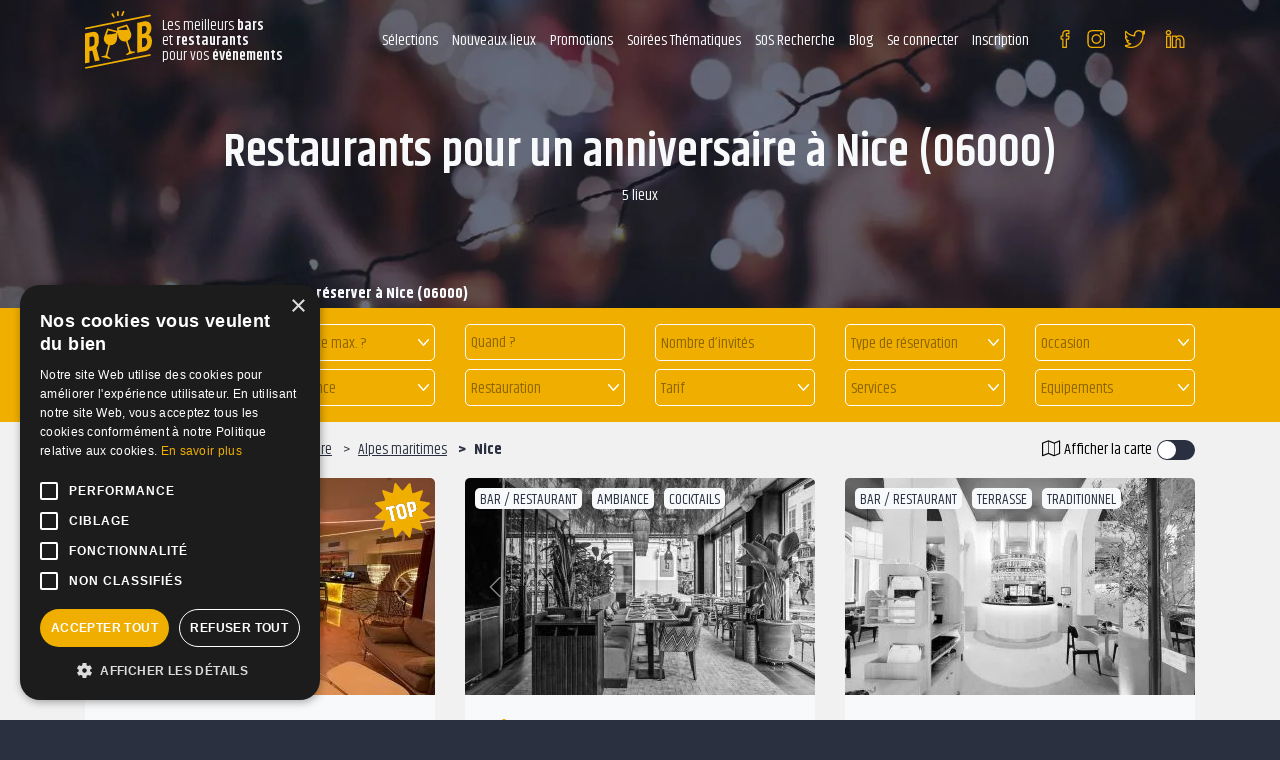

--- FILE ---
content_type: text/html; charset=UTF-8
request_url: https://www.reserverunbar.fr/selections/68/ville/2050/page-1/restaurants-pour-un-anniversaire-nice
body_size: 16963
content:
<!doctype html>
<html lang="fr">
<head>
	<meta charset="utf-8" />
	<meta http-equiv="X-UA-Compatible" content="IE=edge" />
	<meta name="viewport" content="width=device-width, user-scalable=no, initial-scale=1.0, maximum-scale=1.0, minimum-scale=1.0" />
	
	<title>Restaurants pour un anniversaire à réserver Nice (06000)</title>
	
	<meta name="description" content="Restaurants pour un anniversaire à Nice (06000) à réserver ou privatiser ?" />
	
	<meta name="robots" content="index,follow" />	<meta name="language" content="fr" />
	
	<meta property="og:site_name" content="Reserverunbar" />
	<meta property="og:type" content="website" />
	<meta property="og:title" content="Restaurants pour un anniversaire à réserver Nice (06000)" />
	<meta property="og:url" content="https://www.reserverunbar.fr/selections/68/ville/2050/page-1/restaurants-pour-un-anniversaire-nice" />
	<meta property="og:description" content="Restaurants pour un anniversaire à Nice (06000) à réserver ou privatiser ?" />
	<meta property='og:image' content='https://www.reserverunbar.fr/images/top/1740161913_67b8c37980dfa' />
		<meta property='og:image:width' content='700' />
		<meta property='og:image:height' content='400' />	
	<meta name="twitter:card" content="summary_large_image" />
	
	<meta name="theme-color" content="#2A3040"/>
	
	<meta name="facebook-domain-verification" content="jqdkztix9l7nu4vdn8zrrqghsadav1" />
	
	<meta name="mobile-web-app-capable" content="yes" />
	<meta name="apple-mobile-web-app-title" content="Reserverunbar" />
	<link rel="apple-touch-icon" sizes="152x152" href="https://www.reserverunbar.fr/images/pwa/apple-152.png">
	<link rel="apple-touch-icon" sizes="180x180" href="https://www.reserverunbar.fr/images/pwa/apple-180.png">
	<link rel="apple-touch-icon" sizes="167x167" href="https://www.reserverunbar.fr/images/pwa/apple-167.png">
	<link rel="apple-touch-icon" sizes="80x80" href="https://www.reserverunbar.fr/images/pwa/apple-80.png">
	<link rel="apple-touch-icon" sizes="512x512" href="https://www.reserverunbar.fr/images/pwa/apple-512.png">
	<link rel="apple-touch-startup-image" media="(device-width: 414px) and (device-height: 896px) and (-webkit-device-pixel-ratio: 3)" sizes="1242x2688" href="https://www.reserverunbar.fr/images/pwa/apple-1242-2688.png" />
	<link rel="apple-touch-startup-image" media="(device-width: 414px) and (device-height: 896px) and (-webkit-device-pixel-ratio: 2)" sizes="828x1792" href="https://www.reserverunbar.fr/images/pwa/apple-828-1792.png" />
	<link rel="apple-touch-startup-image" media="(device-width: 1024px) and (device-height: 1366px) and (-webkit-device-pixel-ratio: 2)" sizes="2048x2732" href="https://www.reserverunbar.fr/images/pwa/apple-2048-2732.png" />
	<link rel="apple-touch-startup-image" media="(device-width: 834px) and (device-height: 1112px) and (-webkit-device-pixel-ratio: 2)" sizes="1668x2224" href="https://www.reserverunbar.fr/images/pwa/apple-1668-2224.png" />
	<link rel="apple-touch-startup-image" media="(device-width: 768px) and (device-height: 1024px) and (-webkit-device-pixel-ratio: 2)" sizes="1536x2048" href="https://www.reserverunbar.fr/images/pwa/apple-1536-2048.png" />
	<link rel="apple-touch-startup-image" media="(device-width: 375px) and (device-height: 812px) and (-webkit-device-pixel-ratio: 3)" sizes="1125x2436" href="https://www.reserverunbar.fr/images/pwa/apple-1125-2436.png" />
	<link rel="apple-touch-startup-image" media="(device-width: 414px) and (device-height: 736px) and (-webkit-device-pixel-ratio: 3)" sizes="1242x2208" href="https://www.reserverunbar.fr/images/pwa/apple-1242-2688.png" />
	<link rel="apple-touch-startup-image" media="(device-width: 375px) and (device-height: 667px) and (-webkit-device-pixel-ratio: 2)" sizes="750x1334" href="https://www.reserverunbar.fr/images/pwa/apple-750-1334.png" />
	
			<link rel="canonical" href="https://www.reserverunbar.fr/selections/68/ville/2050/page-1/restaurants-pour-un-anniversaire-nice" />
		
	<link rel="shortcut icon" href="https://www.reserverunbar.fr/images/logo/favicon-16.png">

	<link rel="stylesheet" href="https://www.reserverunbar.fr/css/bootstrap.min.css?1701961081">
	<link rel="stylesheet" href="https://www.reserverunbar.fr/css/boostrap-select.min.css?1701961081">
	<link rel="stylesheet" href="https://www.reserverunbar.fr/css/mobile-autocomplete.min.css?1701961082">
	
		
	<link rel="stylesheet" href="https://www.reserverunbar.fr/css/style_ie.css?1763561514">
		
	<link rel="stylesheet" href="https://www.reserverunbar.fr/css/font-awesome.min.css?1701961081" media="none" onload="if(media!='all')media='all'">
	<noscript><link rel="stylesheet" href="https://www.reserverunbar.fr/css/font-awesome.min.css?1701961081"></noscript>

	<link rel="stylesheet" href="https://www.reserverunbar.fr/css/bootstrap-datepicker.min.css?1701961081" media="none" onload="if(media!='all')media='all'">
	<noscript><link rel="stylesheet" href="https://www.reserverunbar.fr/css/bootstrap-datepicker.min.css?1701961081"></noscript>

	<link rel="stylesheet" href="https://www.reserverunbar.fr/css/datatables.min.css?1745926930" media="none" onload="if(media!='all')media='all'">
	<noscript><link rel="stylesheet" href="https://www.reserverunbar.fr/css/datatables.min.css?1745926930"></noscript>

	<link rel="stylesheet" href="https://www.reserverunbar.fr/css/datepicker-in-fullscreen.min.css?1701961082" media="none" onload="if(media!='all')media='all'">
	<noscript><link rel="stylesheet" href="https://www.reserverunbar.fr/css/datepicker-in-fullscreen.min.css?1701961082"></noscript>
	
	<link rel="stylesheet" href="https://www.reserverunbar.fr/css/material-design-iconic-font.min.css?1701961082" media="none" onload="if(media!='all')media='all'">
	<noscript><link rel="stylesheet" href="https://www.reserverunbar.fr/css/material-design-iconic-font.min.css?1701961082"></noscript>

	<link rel="stylesheet" href="https://www.reserverunbar.fr/css/jquery-ui.min.css?1745926929" media="none" onload="if(media!='all')media='all'">
	<noscript><link rel="stylesheet" href="https://www.reserverunbar.fr/css/jquery-ui.min.css?1745926929"></noscript>

	<link rel="stylesheet" href="https://www.reserverunbar.fr/css/jquery.fileupload.min.css?1701961082" media="none" onload="if(media!='all')media='all'">
	<noscript><link rel="stylesheet" href="https://www.reserverunbar.fr/css/jquery.fileupload.min.css?1701961082"></noscript>

	<link rel="stylesheet" href="https://www.reserverunbar.fr/css/owl.carousel.min.css?1701961082" media="none" onload="if(media!='all')media='all'">
	<noscript><link rel="stylesheet" href="https://www.reserverunbar.fr/css/owl.carousel.min.css?1701961082"></noscript>
	
	<link rel="stylesheet" href="https://www.reserverunbar.fr/css/leaflet.min.css?1701961082" media="none" onload="if(media!='all')media='all'">
	<noscript><link rel="stylesheet" href="https://www.reserverunbar.fr/css/leaflet.min.css?1701961082"></noscript>

	<link rel="stylesheet" href="https://www.reserverunbar.fr/css/leaflet.markercluster.min.css?1701961082" media="none" onload="if(media!='all')media='all'">
	<noscript><link rel="stylesheet" href="https://www.reserverunbar.fr/css/leaflet.markercluster.min.css?1701961082"></noscript>

	<link rel="stylesheet" href="https://www.reserverunbar.fr/css/leaflet.markercluster.default.min.css?1701961082" media="none" onload="if(media!='all')media='all'">
	<noscript><link rel="stylesheet" href="https://www.reserverunbar.fr/css/leaflet.markercluster.default.min.css?1701961082"></noscript>

	<link rel="stylesheet" href="https://www.reserverunbar.fr/css/jquery.fancybox.min.css?1701961082" media="none" onload="if(media!='all')media='all'">
	<noscript><link rel="stylesheet" href="https://www.reserverunbar.fr/css/jquery.fancybox.min.css?1701961082"></noscript>

	<link rel="stylesheet" href="https://www.reserverunbar.fr/css/swal.min.css?1701961082" media="none" onload="if(media!='all')media='all'">
	<noscript><link rel="stylesheet" href="https://www.reserverunbar.fr/css/swal.min.css?1701961082"></noscript>

	<link rel="stylesheet" href="https://www.reserverunbar.fr/css/cropper.min.css?1701961082" media="none" onload="if(media!='all')media='all'">
	<noscript><link rel="stylesheet" href="https://www.reserverunbar.fr/css/cropper.min.css?1701961082"></noscript>

	<link rel="stylesheet" href="https://www.reserverunbar.fr/css/scrollbar.min.css?1701961082" media="none" onload="if(media!='all')media='all'">
	<noscript><link rel="stylesheet" href="https://www.reserverunbar.fr/css/scrollbar.min.css?1701961082"></noscript>
	
	<link rel="stylesheet" href="https://www.reserverunbar.fr/css/intlTelInput.min.css?1701961081" media="none" onload="if(media!='all')media='all'">
	<noscript><link rel="stylesheet" href="https://www.reserverunbar.fr/css/intlTelInput.min.css?1701961081"></noscript>

	<link rel="stylesheet" href="https://fonts.googleapis.com/css?family=Khand:400,600,700" media="none" onload="if(media!='all')media='all'">
	<noscript><link rel="stylesheet" href="https://fonts.googleapis.com/css?family=Khand:400,600,700"></noscript>

	<link rel="manifest" href="https://www.reserverunbar.fr/manifest.json" crossorigin="use-credentials">
	
			<!-- COOKIE SCRIPT -->
		<script type="text/javascript" charset="UTF-8" src="//cdn.cookie-script.com/s/1856572fa0fc8d32e22eb465c38dccaa.js"></script>

		<!-- CLARITY -->
		<script type="text/javascript">
			(function(c,l,a,r,i,t,y){
				c[a]=c[a]||function(){(c[a].q=c[a].q||[]).push(arguments)};
				t=l.createElement(r);t.async=1;t.src='https://www.clarity.ms/tag/'+i;
				y=l.getElementsByTagName(r)[0];y.parentNode.insertBefore(t,y);
			})(window, document, "clarity", "script", "ey3usrgdfd");
		</script>

		<!-- GOOGLE ADS CONVERTION -->
		<script>
		function gtag_report_conversion(url, transaction_id) { 
			var callback = function () { 
				if (typeof(url) != 'undefined') { 
					window.location = url; 
				} 
			}; 
			gtag(
				'event', 
				'conversion', 
				{ 
					'send_to': 'AW-735214710/B1jKCJn3o6UBEPb4yd4C', 
					'transaction_id': transaction_id, 
					'event_callback': callback 
				}
			); 
			return false; 
		} 
		</script>
		<!-- Facebook Pixel Code -->
		<script>
		!function(f,b,e,v,n,t,s)
		{if(f.fbq)return;n=f.fbq=function(){n.callMethod?
		n.callMethod.apply(n,arguments):n.queue.push(arguments)};
		if(!f._fbq)f._fbq=n;n.push=n;n.loaded=!0;n.version='2.0';
		n.queue=[];t=b.createElement(e);t.async=!0;
		t.src=v;s=b.getElementsByTagName(e)[0];
		s.parentNode.insertBefore(t,s)}(window,document,'script',
		'https://connect.facebook.net/en_US/fbevents.js');
		fbq('init', '966715970048793'); 
		fbq('track', 'PageView');
		</script>
		<noscript>
		<img height="1" width="1" 
		src="https://www.facebook.com/tr?id=966715970048793&ev=PageView
		&noscript=1"/>
		</noscript>
		<!-- End Facebook Pixel Code -->
		</head>
<body class="bg_bleu">
	<div class="back-to-top">
		<i class="fa fa-arrow-up" aria-hidden="true"></i>
	</div>
			<script type="text/javascript">
		var is_user_connect = false;
		</script>
			<header class="position-relative
			"
	>
		
		<div class="container-fluid container_menu_gen">
			<div class="row">
				<div class="container">
					<nav class="d-flex position-relative-menu-selection">
						<span class="ruubCare header_logo d-lg-none d-xl-flex d-none flex-row align-items-center " title="68747470733A2F2F7777772E7265736572766572756E6261722E66722F">
							<img  src="https://www.reserverunbar.fr/images/logo/logo.svg" alt="Logo ReserverunBar">
							<p class=" lh_15 fs_15 color_blanc">Les meilleurs <b>bars</b><br>et <b>restaurants</b><br>pour vos <b>événements</b></p>
						</span>
						<div class="d-lg-flex d-xl-none d-flex align-items-center justify-content-between flex-grow-1">
							<div class="d-flex align-items-center header_middle_mob">
								<div class="hamburger_gen hamburger_conteneur">
									<div class="hamburger" >
										<span class="line line_01"></span>
										<span class="line line_02"></span>
										<span class="line line_03"></span>
									</div>
								</div>
							</div>
							<span title="68747470733A2F2F7777772E7265736572766572756E6261722E66722F" class="ruubCare">
								<img src="https://www.reserverunbar.fr/images/logo/logo.svg" alt="Logo ReserverunBar" class="logo_mob">
							</span>
						</div>
						<div class="d-lg-none d-xl-flex d-none justify-content-end header_nav flex-grow-1">
							<div class="hamburger_gen hamburger_conteneur_mob d-lg-flex d-xl-none d-flex">
								<div class="hamburger" >
									<span class="line line_01"></span>
									<span class="line line_02"></span>
									<span class="line line_03"></span>
								</div>
							</div>
							<div class="d-block d-xl-flex">
								<ul class="container_menu d-flex pr-0">
									          
										<li class="btn_menu btn_menu_hover">
                                            <!-- PC -->
                                            <span class="btn_menu_pc">
                                                Sélections                                                <ul class="menu-sub-big not-connected">
                                                    <span class="close">
                                                        <i class="fa fa-times"></i>
                                                    </span>
                                                    <div class="row">
                                                        <div class="col-3">
                                                            <div class="bg_jaune text-white br pr-3 pl-3 pb-2 mb-3 fs_25 font-weight-bold btn_menu_header">
                                                                Découvrez
                                                                <br />
                                                                nos sélections
                                                            </div>
                                                            <div>
                                                                <picture><source data-srcset="https://www.reserverunbar.fr/images/header-selection.webp" type="image/webp"><source data-srcset="https://www.reserverunbar.fr/images/header-selection.png" type="image/png"><img src="[data-uri]" data-src="https://www.reserverunbar.fr/images/header-selection.png" alt="" title="" class="lazyload br w-100"></picture>                                                            </div>
															<div class="mt-3">
                                                                <picture><source data-srcset="https://www.reserverunbar.fr/images/header-selection-2.webp" type="image/webp"><source data-srcset="https://www.reserverunbar.fr/images/header-selection-2.jpg" type="image/jpeg"><img src="[data-uri]" data-src="https://www.reserverunbar.fr/images/header-selection-2.jpg" alt="" title="" class="lazyload br w-100"></picture>                                                            </div>
                                                        </div>
                                                        <div class="col-3">
                                                            <p class="font-weight-bold fs_20 mb-2">
                                                                Top des bars à Paris                                                            </p>
                                                            <ul>
                                                                <li>
                                                                    <a class="text-black" href="https://www.reserverunbar.fr/ambiance/51/ville/30438/page-1/bars-karaoke-paris">Bar Karaoké Paris</a>
                                                                </li>
                                                                <li>
                                                                    <a class="text-black" href="https://www.reserverunbar.fr/selections/96/ville/30438/page-1/bar-pas-cher-paris">Bar pas cher Paris</a>
                                                                </li>
                                                                <li>
                                                                    <a class="text-black" href="https://www.reserverunbar.fr/selections/47/ville/30438/page-1/top-des-bars-dansants-paris">Bar dansant Paris</a>
                                                                </li>
                                                                <li>
                                                                    <a class="text-black" href="https://www.reserverunbar.fr/selections/59/ville/30438/page-1/les-bars-les-plus-sympa-paris">Bar Sympa Paris</a>
                                                                </li>
                                                                <li>
                                                                    <a class="text-black" href="https://www.reserverunbar.fr/ambiance/1/ville/30438/page-1/bars-rooftop-paris">Bar Rooftop Paris</a>
                                                                </li>
                                                                <li>
                                                                    <a class="text-black" href="https://www.reserverunbar.fr/ambiance/2/ville/30438/page-1/bars-terrasse-paris">Bars Terrasse Paris</a>
                                                                </li>
                                                                <li>
                                                                    <a class="text-black" href="https://www.reserverunbar.fr/ambiance/46/ville/30438/page-1/bars-tapas-paris">Bars Tapas Paris</a>
                                                                </li>
                                                                <li>
                                                                    <a class="text-black" href="https://www.reserverunbar.fr/ambiance/25/ville/30438/page-1/bars-jeux-paris">Bar à jeux Paris</a>
                                                                </li>
                                                                <li>
                                                                    <a class="text-black" href="https://www.reserverunbar.fr/ambiance/15/ville/30438/page-1/bars-vins-paris">Bars à Vins Paris</a>
                                                                </li>
                                                                <li>
                                                                    <a class="text-black" href="https://www.reserverunbar.fr/selections/52/ville/30438/page-1/les-meilleurs-bars-a-cocktail-paris">Bars à Cocktails Paris</a>
                                                                </li>
                                                                <li>
                                                                    <a class="text-black" href="https://www.reserverunbar.fr/ambiance/53/ville/30438/page-1/bars-foot-paris">Bars foot Paris</a>
                                                                </li>
																<li>
                                                                    <a class="text-black" href="https://www.reserverunbar.fr/evenement/1/ville/30438/page-1/bars-anniversaire-paris">Bars anniversaire Paris</a>
                                                                </li>
                                                            </ul>
																															<p class="font-weight-bold fs_20 mb-2 mt-2">
																	Top des bars par quartier à Paris																</p>
																<ul>
																	<li>
																		<a href="https://www.reserverunbar.fr/lieu/1/quartier/51/page-1/bar-bastille">Bar Bastille</a>
																	</li>
																	<li>
																		<a href="https://www.reserverunbar.fr/lieu/1/quartier/89/page-1/bar-chatelet">Bar Châtelet</a>
																	</li>
																	<li>
																		<a href="https://www.reserverunbar.fr/lieu/1/quartier/275/page-1/bar-saint-lazare">Bar Saint Lazare</a>
																	</li>
																	<li>
																		<a href="https://www.reserverunbar.fr/lieu/1/quartier/197/page-1/bar-nation">Bar Nation</a>
																	</li>
																	<li>
																		<a href="https://www.reserverunbar.fr/lieu/1/quartier/215/page-1/bar-pigalle">Bar Pigalle</a>
																	</li>
																	<li>
																		<a href="https://www.reserverunbar.fr/lieu/1/quartier/200/page-1/bar-oberkampf">Bar Oberkampf</a>
																	</li>
																	<li>
																		<a href="https://www.reserverunbar.fr/lieu/1/quartier/258/page-1/bar-republique">Bar République</a>
																	</li>
																</ul>
																                                                        </div>
														<div class="col-3">
                                                            <p class="font-weight-bold fs_20 mb-2">
                                                                Top des restaurants à Paris                                                            </p>
                                                            <ul>
                                                                <li>
                                                                    <a class="text-black" href="https://www.reserverunbar.fr/selections/65/ville/30438/page-1/peniches-avec-restaurant-paris">Restaurant Péniche Paris</a>
                                                                </li>
                                                                <li>
                                                                    <a class="text-black" href="https://www.reserverunbar.fr/selections/70/ville/30438/page-1/restaurants-dansants-paris">Restaurant dansant Paris</a>
                                                                </li>
                                                                <li>
                                                                    <a class="text-black" href="https://www.reserverunbar.fr/selections/67/ville/30438/page-1/restaurants-pour-des-groupes-paris">Restaurants Groupe Paris</a>
                                                                </li>
                                                                <li>
                                                                    <a class="text-black" href="https://www.reserverunbar.fr/selections/68/ville/30438/page-1/restaurants-pour-un-anniversaire-paris">Restaurant Anniversaire Paris</a>
                                                                </li>
                                                                <li>
                                                                    <a class="text-black" href="https://www.reserverunbar.fr/selections/63/ville/30438/page-1/lieux-a-terrasse-paris">Restaurant terrasse Paris</a>
                                                                </li>
                                                                <li>
                                                                    <a class="text-black" href="https://www.reserverunbar.fr/selections/60/ville/30438/page-1/les-restaurants-les-plus-sympa-paris">Restaurants Chaleureux Paris</a>
                                                                </li>
																<li>
                                                                    <a class="text-black" href="https://www.reserverunbar.fr/selections/69/ville/30438/page-1/restaurant-avec-karaoke-paris">Restaurant Karaoké Paris</a>
                                                                </li>
                                                            </ul>
																															<p class="font-weight-bold fs_20 mb-2 mt-2">
																	Top des bars
																</p>
																<ul>
																	<li>
																		<a class="text-black" href="https://www.reserverunbar.fr/lieu/1/ville/13468/page-1/bar-rennes">Bar à Rennes</a>
																	</li>
																	<li>
																		<a class="text-black" href="https://www.reserverunbar.fr/lieu/1/ville/35998/page-1/bar-saint-maur-des-fosses">Bar à Saint Maur des Fossés</a>
																	</li>
																	<li>
																		<a class="text-black" href="https://www.reserverunbar.fr/lieu/1/ville/35914/page-1/bar-boulogne-billancourt">Bar à Boulogne Billancourt</a>
																	</li>
																	<li>
																		<a class="text-black" href="https://www.reserverunbar.fr/lieu/1/ville/35913/page-1/bar-levallois-perret">Bar à Levallois Perret</a>
																	</li>
																	<li>
																		<a class="text-black" href="https://www.reserverunbar.fr/lieu/1/ville/31856/page-1/bar-versailles">Bar à Versailles</a>
																	</li>
																	<li>
																		<a class="text-black" href="https://www.reserverunbar.fr/lieu/1/ville/28153/page-1/bar-lyon">Bar à Lyon</a>
																	</li>
																	<li>
																		<a class="text-black" href="https://www.reserverunbar.fr/lieu/1/ville/22745/page-1/bar-lille">Bar à Lille</a>
																	</li>
																	<li>
																		<a class="text-black" href="https://www.reserverunbar.fr/lieu/1/ville/11719/page-1/bar-toulouse">Bar à Toulouse</a>
																	</li>
																</ul>
																                                                        </div>
														<div class="col-3">
															<p class="font-weight-bold fs_20 mb-2">
                                                                Vos Top Bars
                                                            </p>
                                                            <ul>
                                                                <li>
                                                                    <a class="text-black" href="https://www.reserverunbar.fr/lieu/27989/la-maison-m">La Maison M</a>
																</li>
																<li>
                                                                    <a class="text-black" href="https://www.reserverunbar.fr/lieu/27952/loft-club">Loft Club</a>
																</li>
																<li>
                                                                    <a class="text-black" href="https://www.reserverunbar.fr/lieu/2169/l-astrolabe-18">L'Astrolabe 18</a>
																</li>
																<li>
                                                                    <a class="text-black" href="https://www.reserverunbar.fr/lieu/102/le-velvet-bar">Le Velvet Bar</a>
																</li>
																<li>
                                                                    <a class="text-black" href="https://www.reserverunbar.fr/lieu/243/le-solera">Le Solera</a>
																</li>
																<li>
                                                                    <a class="text-black" href="https://www.reserverunbar.fr/lieu/9061/l-empire-du-8eme">L'empire du 8ème</a>
																</li>
																<li>
                                                                    <a class="text-black" href="https://www.reserverunbar.fr/lieu/27712/balou-paris-10">Balou Paris 10</a>
																</li>
																<li>
                                                                    <a class="text-black" href="https://www.reserverunbar.fr/lieu/5028/starving-club-pasteur">Starving Club Pasteur</a>
																</li>
																<li>
                                                                    <a class="text-black" href="https://www.reserverunbar.fr/lieu/5080/the-french-flair">The French Flair</a>
																</li>
																<li>
                                                                    <a class="text-black" href="https://www.reserverunbar.fr/lieu/970/l-astrolabe">L'Astrolabe</a>
																</li>
																<li>
                                                                    <a class="text-black" href="https://www.reserverunbar.fr/lieu/9003/folie-bastille">Folie Bastille</a>
																</li>
                                                            </ul>
															<p class="font-weight-bold fs_20 mb-2 mt-2">
                                                                Et aussi...
                                                            </p>
                                                            <ul>
                                                                <li>
                                                                    <a class="text-black" href="https://www.reserverunbar.fr/lieu/1/page-1/bar">Top bar</a>
                                                                </li>
                                                                <li>
                                                                    <a class="text-black" href="https://www.reserverunbar.fr/lieu/5/page-1/restaurant">Top restaurant</a>
                                                                </li>
																<li>
                                                                    <a class="text-black" href="https://www.reserverunbar.fr/lieu/7/page-1/peniche">Top bar péniche</a>
                                                                </li>
                                                            </ul>
														</div>
                                                    </div>
                                                </ul>
                                            </span>
                                            
                                            <!-- mobile -->
                                            <span class="btn_menu_mobile">
                                                <div class="accordion" id="accordion-menu-selection">
                                                    <div class="card" id="accordion-menu-selection-1">
                                                        <div class="card-header" id="heading-1" data-toggle="collapse" data-target="#collapse-1" aria-expanded="false" aria-controls="collapse-1">
                                                            Sélections
                                                        </div>
                                                        <div id="collapse-1" class="collapse" aria-labelledby="heading-1" data-parent="#accordion-menu-selection">
                                                            <div class="card-body mt-3">
                                                                <p class="font-weight-bold fs_20 mb-2">
                                                                    Top des bars à Paris                                                                </p>
                                                                <ul>
                                                                    <li>
                                                                        <span class="text-black ruubCare" title="68747470733A2F2F7777772E7265736572766572756E6261722E66722F616D6269616E63652F35312F76696C6C652F33303433382F706167652D312F626172732D6B6172616F6B652D7061726973">Bar Karaoké Paris</span>
                                                                    </li>
                                                                    <li>
                                                                        <span class="text-black ruubCare" title="68747470733A2F2F7777772E7265736572766572756E6261722E66722F73656C656374696F6E732F39362F76696C6C652F33303433382F706167652D312F6261722D7061732D636865722D7061726973">Bar pas cher Paris</span>
                                                                    </li>
                                                                    <li>
                                                                        <span class="text-black ruubCare" title="68747470733A2F2F7777772E7265736572766572756E6261722E66722F73656C656374696F6E732F34372F76696C6C652F33303433382F706167652D312F746F702D6465732D626172732D64616E73616E74732D7061726973">Bar dansant Paris</span>
                                                                    </li>
                                                                    <li>
                                                                        <span class="text-black ruubCare" title="68747470733A2F2F7777772E7265736572766572756E6261722E66722F73656C656374696F6E732F35392F76696C6C652F33303433382F706167652D312F6C65732D626172732D6C65732D706C75732D73796D70612D7061726973">Bar Sympa Paris</span>
                                                                    </li>
                                                                    <li>
                                                                        <span class="text-black ruubCare" title="68747470733A2F2F7777772E7265736572766572756E6261722E66722F616D6269616E63652F312F76696C6C652F33303433382F706167652D312F626172732D726F6F66746F702D7061726973">Bar Rooftop Paris</span>
                                                                    </li>
                                                                    <li>
                                                                        <span class="text-black ruubCare" title="68747470733A2F2F7777772E7265736572766572756E6261722E66722F616D6269616E63652F322F76696C6C652F33303433382F706167652D312F626172732D74657272617373652D7061726973">Bars Terrasse Paris</span>
                                                                    </li>
                                                                    <li>
                                                                        <span class="text-black ruubCare" title="68747470733A2F2F7777772E7265736572766572756E6261722E66722F616D6269616E63652F34362F76696C6C652F33303433382F706167652D312F626172732D74617061732D7061726973">Bars Tapas Paris</span>
                                                                    </li>
                                                                    <li>
                                                                        <span class="text-black ruubCare" title="68747470733A2F2F7777772E7265736572766572756E6261722E66722F616D6269616E63652F32352F76696C6C652F33303433382F706167652D312F626172732D6A6575782D7061726973">Bar à jeux Paris</span>
                                                                    </li>
                                                                    <li>
                                                                        <span class="text-black ruubCare" title="68747470733A2F2F7777772E7265736572766572756E6261722E66722F616D6269616E63652F31352F76696C6C652F33303433382F706167652D312F626172732D76696E732D7061726973">Bars à Vins Paris</span>
                                                                    </li>
                                                                    <li>
                                                                        <span class="text-black ruubCare" title="68747470733A2F2F7777772E7265736572766572756E6261722E66722F73656C656374696F6E732F35322F76696C6C652F33303433382F706167652D312F6C65732D6D65696C6C657572732D626172732D612D636F636B7461696C2D7061726973">Bars à Cocktails Paris</span>
                                                                    </li>
                                                                    <li>
                                                                        <span class="text-black ruubCare" title="68747470733A2F2F7777772E7265736572766572756E6261722E66722F616D6269616E63652F35332F76696C6C652F33303433382F706167652D312F626172732D666F6F742D7061726973">Bars foot Paris</span>
                                                                    </li>
																	<li>
																		<span class="text-black ruubCare" title="68747470733A2F2F7777772E7265736572766572756E6261722E66722F6576656E656D656E742F312F76696C6C652F33303433382F706167652D312F626172732D616E6E6976657273616972652D7061726973">Bars anniversaire Paris</span>
																	</li>
                                                                </ul>
																																	<p class="font-weight-bold mt-3 fs_20 mb-2">
																		Top des bars par quartier à Paris																	</p>
																	<ul>
																		<li>
																			<span class="text-black ruubCare" title="68747470733A2F2F7777772E7265736572766572756E6261722E66722F6C6965752F312F71756172746965722F35312F706167652D312F6261722D62617374696C6C65">Bar Bastille</span>
																		</li>
																		<li>
																			<span class="text-black ruubCare" title="68747470733A2F2F7777772E7265736572766572756E6261722E66722F6C6965752F312F71756172746965722F38392F706167652D312F6261722D63686174656C6574">Bar Châtelet</span>
																		</li>
																		<li>
																			<span class="text-black ruubCare" title="68747470733A2F2F7777772E7265736572766572756E6261722E66722F6C6965752F312F71756172746965722F3237352F706167652D312F6261722D7361696E742D6C617A617265">Bar Saint Lazare</span>
																		</li>
																		<li>
																			<span class="text-black ruubCare" title="68747470733A2F2F7777772E7265736572766572756E6261722E66722F6C6965752F312F71756172746965722F3139372F706167652D312F6261722D6E6174696F6E">Bar Nation</span>
																		</li>
																		<li>
																			<span class="text-black ruubCare" title="68747470733A2F2F7777772E7265736572766572756E6261722E66722F6C6965752F312F71756172746965722F3231352F706167652D312F6261722D706967616C6C65">Bar Pigalle</span>
																		</li>
																		<li>
																			<span class="text-black ruubCare" title="68747470733A2F2F7777772E7265736572766572756E6261722E66722F6C6965752F312F71756172746965722F3230302F706167652D312F6261722D6F6265726B616D7066">Bar Oberkampf</span>
																		</li>
																		<li>
																			<span class="text-black ruubCare" title="68747470733A2F2F7777772E7265736572766572756E6261722E66722F6C6965752F312F71756172746965722F3235382F706167652D312F6261722D72657075626C69717565">Bar République</span>
																		</li>
																	</ul>
																	                                                                <p class="font-weight-bold mt-3 fs_20 mb-2">
                                                                    Top des restaurants à Paris                                                                </p>
                                                                <ul>
                                                                    <li>
                                                                        <span class="text-black ruubCare" title="68747470733A2F2F7777772E7265736572766572756E6261722E66722F73656C656374696F6E732F37302F76696C6C652F33303433382F706167652D312F70656E69636865732D617665632D72657374617572616E742D7061726973">Restaurant Péniche Paris</span>
                                                                    </li>
                                                                    <li>
                                                                        <span class="text-black ruubCare" title="68747470733A2F2F7777772E7265736572766572756E6261722E66722F73656C656374696F6E732F36352F76696C6C652F33303433382F706167652D312F72657374617572616E74732D64616E73616E74732D7061726973">Restaurant dansant Paris</span>
                                                                    </li>
                                                                    <li>
                                                                        <span class="text-black ruubCare" title="68747470733A2F2F7777772E7265736572766572756E6261722E66722F73656C656374696F6E732F36372F76696C6C652F33303433382F706167652D312F72657374617572616E74732D706F75722D6465732D67726F757065732D7061726973">Restaurants Groupe Paris</span>
                                                                    </li>
                                                                    <li>
                                                                        <span class="text-black ruubCare" title="[base64]">Restaurant Anniversaire Paris</span>
                                                                    </li>
                                                                    <li>
                                                                        <span class="text-black ruubCare" title="68747470733A2F2F7777772E7265736572766572756E6261722E66722F73656C656374696F6E732F36332F76696C6C652F33303433382F706167652D312F6C696575782D612D74657272617373652D7061726973">Restaurant terrasse Paris</span>
                                                                    </li>
                                                                    <li>
                                                                        <span class="text-black ruubCare" title="68747470733A2F2F7777772E7265736572766572756E6261722E66722F73656C656374696F6E732F36302F76696C6C652F33303433382F706167652D312F6C65732D72657374617572616E74732D6C65732D706C75732D73796D70612D7061726973">Restaurants Chaleureux Paris</span>
                                                                    </li>
																	<li>
																		<span class="text-black ruubCare" title="68747470733A2F2F7777772E7265736572766572756E6261722E66722F73656C656374696F6E732F36392F76696C6C652F33303433382F706167652D312F72657374617572616E742D617665632D6B6172616F6B652D7061726973">Restaurant Karaoké Paris</span>
																	</li>
                                                                </ul>
																<p class="font-weight-bold mt-3 fs_20 mb-2">
																	Vos Top Bars
																</p>
																<ul>
																	<li>
																		<span class="text-black ruubCare" title="68747470733A2F2F7777772E7265736572766572756E6261722E66722F6C6965752F32373938392F6C612D6D6169736F6E2D6D">La Maison M</span>
																	</li>
																	<li>
																		<span class="text-black ruubCare" title="68747470733A2F2F7777772E7265736572766572756E6261722E66722F6C6965752F32373935322F6C6F66742D636C7562">Loft Club</span>
																	</li>
																	<li>
																		<span class="text-black ruubCare" title="68747470733A2F2F7777772E7265736572766572756E6261722E66722F6C6965752F323136392F6C2D617374726F6C6162652D3138">L'Astrolabe 18</span>
																	</li>
																	<li>
																		<span class="text-black ruubCare" title="68747470733A2F2F7777772E7265736572766572756E6261722E66722F6C6965752F3130322F6C652D76656C7665742D626172">Le Velvet Bar</span>
																	</li>
																	<li>
																		<span class="text-black ruubCare" title="68747470733A2F2F7777772E7265736572766572756E6261722E66722F6C6965752F3234332F6C652D736F6C657261">Le Solera</span>
																	</li>
																	<li>
																		<span class="text-black ruubCare" title="68747470733A2F2F7777772E7265736572766572756E6261722E66722F6C6965752F393036312F6C2D656D706972652D64752D38656D65">L'empire du 8ème</span>
																	</li>
																	<li>
																		<span class="text-black ruubCare" title="68747470733A2F2F7777772E7265736572766572756E6261722E66722F6C6965752F32373731322F62616C6F752D70617269732D3130">Balou Paris 10</span>
																	</li>
																	<li>
																		<span class="text-black ruubCare" title="68747470733A2F2F7777772E7265736572766572756E6261722E66722F6C6965752F353032382F7374617276696E672D636C75622D70617374657572">Starving Club Pasteur</span>
																	</li>
																	<li>
																		<span class="text-black ruubCare" title="68747470733A2F2F7777772E7265736572766572756E6261722E66722F6C6965752F353038302F7468652D6672656E63682D666C616972">The French Flair</span>
																	</li>
																	<li>
																		<span class="text-black ruubCare" title="68747470733A2F2F7777772E7265736572766572756E6261722E66722F6C6965752F3937302F6C2D617374726F6C616265">L'Astrolabe</span>
																	</li>
																	<li>
																		<span class="text-black ruubCare" title="68747470733A2F2F7777772E7265736572766572756E6261722E66722F6C6965752F393030332F666F6C69652D62617374696C6C65">Folie Bastille</span>
																	</li>
																</ul>
																																	<p class="font-weight-bold mt-3 fs_20 mb-2">
																		Top des bars
																	</p>
																	<ul>
																		<li>
																			<span class="text-black ruubCare" title="68747470733A2F2F7777772E7265736572766572756E6261722E66722F6C6965752F312F76696C6C652F31333436382F706167652D312F6261722D72656E6E6573">Bar à Rennes</span>
																		</li>
																		<li>
																			<span class="text-black ruubCare" title="68747470733A2F2F7777772E7265736572766572756E6261722E66722F6C6965752F312F76696C6C652F33353939382F706167652D312F6261722D7361696E742D6D6175722D6465732D666F73736573">Bar à Saint Maur des Fossés</span>
																		</li>
																		<li>
																			<span class="text-black ruubCare" title="68747470733A2F2F7777772E7265736572766572756E6261722E66722F6C6965752F312F76696C6C652F33353931342F706167652D312F6261722D626F756C6F676E652D62696C6C616E636F757274">Bar à Boulogne Billancourt</span>
																		</li>
																		<li>
																			<span class="text-black ruubCare" title="68747470733A2F2F7777772E7265736572766572756E6261722E66722F6C6965752F312F76696C6C652F33353931332F706167652D312F6261722D6C6576616C6C6F69732D706572726574">Bar à Levallois Perret</span>
																		</li>
																		<li>
																			<span class="text-black ruubCare" title="68747470733A2F2F7777772E7265736572766572756E6261722E66722F6C6965752F312F76696C6C652F33313835362F706167652D312F6261722D7665727361696C6C6573">Bar à Versailles</span>
																		</li>
																		<li>
																			<span class="text-black ruubCare" title="68747470733A2F2F7777772E7265736572766572756E6261722E66722F6C6965752F312F76696C6C652F32383135332F706167652D312F6261722D6C796F6E">Bar à Lyon</span>
																		</li>
																		<li>
																			<span class="text-black ruubCare" title="68747470733A2F2F7777772E7265736572766572756E6261722E66722F6C6965752F312F76696C6C652F32323734352F706167652D312F6261722D6C696C6C65">Bar à Lille</span>
																		</li>
																		<li>
																			<span class="text-black ruubCare" title="68747470733A2F2F7777772E7265736572766572756E6261722E66722F6C6965752F312F76696C6C652F31313731392F706167652D312F6261722D746F756C6F757365">Bar à Toulouse</span>
																		</li>
																	</ul>
																	                                                                <p class="font-weight-bold mt-3 fs_20 mb-2">
                                                                    Et aussi...
                                                                </p>
                                                                <ul>
                                                                    <li>
																		<span class="text-black ruubCare" title="68747470733A2F2F7777772E7265736572766572756E6261722E66722F6C6965752F312F706167652D312F626172">Top bar</span>
																	</li>
																	<li>
																		<span class="text-black ruubCare" title="68747470733A2F2F7777772E7265736572766572756E6261722E66722F6C6965752F352F706167652D312F72657374617572616E74">Top restaurant</span>
																	</li>
																	<li>
																		<span class="text-black ruubCare" title="68747470733A2F2F7777772E7265736572766572756E6261722E66722F6C6965752F372F706167652D312F70656E69636865">Top bar péniche</span>
																	</li>
                                                                </ul>
                                                            </div>
                                                        </div>
                                                    </div>
                                                </div>
                                            </span>
                                        </li>
										<li class="btn_menu">
																							<span title="68747470733A2F2F7777772E7265736572766572756E6261722E66722F6E6F7576656175782D6C696575782F706167652D31" class="ruubCare">
													Nouveaux lieux
												</span>
																						</li>
										<li class="btn_menu">
																							<span title="68747470733A2F2F7777772E7265736572766572756E6261722E66722F70726F6D6F74696F6E732F706167652D31" class="ruubCare">
													Promotions
												</span>
																						</li>
										<li class="btn_menu">
																							<span title="68747470733A2F2F7777772E7265736572766572756E6261722E66722F6576656E656D656E74732F706167652D31" class="ruubCare">
                                                    Soirées Thématiques
												</span>
																						</li>
										<li class="btn_menu">
																							<span title="68747470733A2F2F7777772E7265736572766572756E6261722E66722F736F732D726563686572636865" class="ruubCare">
													SOS Recherche
												</span>
																						</li>
										<li class="btn_menu">
																							<span title="68747470733A2F2F7777772E7265736572766572756E6261722E66722F626C6F672F302F706167652D312F746F75732D6C65732D61727469636C6573" class="ruubCare" target="_blank">
													Blog
												</span>
																						</li>
										<!--<li class="btn_menu">
																							<span title="68747470733A2F2F7777772E7265736572766572756E6261722E66722F666F72756D73" class="ruubCare">
													Forum
												</span>
																						</li>-->
										<li class="btn_menu">
											<span title="68747470733A2F2F7777772E7265736572766572756E6261722E66722F636F6E6E6578696F6E" class="ruubCare">
												Se connecter
											</span>
										</li>
										<li class="btn_menu has-dropdown position-relative">
											<span>
												Inscription
											</span>
											<ul class="dropdown">
												<li>
													<span title="68747470733A2F2F7777772E7265736572766572756E6261722E66722F696E736372697074696F6E" class="ruubCare">Internaute</span>
												</li>
												<li>
													<span title="68747470733A2F2F7777772E7265736572766572756E6261722E66722F696E736372697074696F6E2D6C696575" class="ruubCare">Etablissement</span>
												</li>
											</ul>
										</li>
																		</ul>
																	<ul class="rs_block ml-0 ml-xl-3">
										<li class="rs rs_facebook"><span class="ruubCare" title="68747470733A2F2F7777772E66616365626F6F6B2E636F6D2F7265736572766572756E626172" target="_blank"></span></li>
										<li class="rs rs_instagram"><span class="ruubCare" title="68747470733A2F2F7777772E696E7374616772616D2E636F6D2F7265736572766572756E626172" target="_blank"></span></li>
										<li class="rs rs_twitter"><span class="ruubCare" title="68747470733A2F2F747769747465722E636F6D2F7265736572766572756E626172" target="_blank"></span></li>
										<li class="rs rs_linkedin"><span class="ruubCare" title="687474703A2F2F6C696E6B6564696E2E636F6D2F636F6D70616E792F7265736572766572756E626172" target="_blank"></span></li>
									</ul>
																</div>
						</div>
					</nav>
				</div>
			</div>
		</div>
		<div class="container">
	<div class="row">
		<div class="header_txt header_gen col-lg-12 d-flex justify-content-center align-items-center flex-column mb_100 pt_50">
			<p class="fw_sb color_blanc tece-title text-center">
				Restaurants pour un anniversaire à Nice (06000)			</p>
			<p class="color_blanc tece text-center">
				5 lieux			</p>
		</div>
	</div>
</div>	</header>
	<div class="container_mob_map">
    <div class="position-relative d-flex align-items-center">
        <span><i class="fa fa-map-o mr-1 color_blanc" aria-hidden="true"></i></span>
        <div class="btn_on_off btn-display-map btn_map">
            <div class="btn_on"></div>
            <div class="btn_off"></div>
        </div>
    </div>
</div>
<main id="page-list" role="main" class="bg_list">
		<!--<div class="bg_jaune container-bandeau-promo fixed-top" style="margin-top: 80px;display: none;">
		<div class="container">
			<div class="row">
				<div class="col-lg-12 mt-2 mb-2">
					<div class="row color_blanc">
						<div class="col-10">
							<b>Gagnez de l'argent</b> à chaque événement réalisé sur RUB ! <span title="68747470733A2F2F7777772E7265736572766572756E6261722E66722F73797374656D652D64652D7265636F6D70656E7365" class="ruubCare underline">En savoir plus</span>
						</div>
						<div class="col-2">
							<i class="fa fa-window-close float-right mt_3 c_p close-headband-incentive" aria-hidden="true"></i>
						</div>
					</div>
				</div>
			</div>
		</div>
	</div>
	<div class="bg_jaune container-bandeau-promo fixed-top" style="margin-top: 80px;display: none;">
		<div class="container">
			<div class="row">
				<div class="col-lg-12 mt-2 mb-2">
					<div class="row color_blanc">
						<div class="col-10">
							La présentation du pass sanitaire est obligatoire pour accéder aux bars, restaurants et lieux festifs. Plus d’informations : <a href="https://www.gouvernement.fr/pass-sanitaire-toutes-les-reponses-a-vos-questions">www.gouvernement.fr</a>
						</div>
						<div class="col-2">
							<i class="fa fa-window-close float-right mt_3 c_p close-headband-incentive" aria-hidden="true"></i>
						</div>
					</div>
				</div>
			</div>
		</div>
	</div>
	-->
	    <div class="entete_filter bg_jaune">
		<div class="container position-relative">
			<div class="filter_container filter_container_list_desktop">
				
<form id="form-search" action="https://www.reserverunbar.fr/recherche" class="row pt-3 pb-2 event_blanc" autocomplete="off" method="get">
	<input type="hidden" name="form-search-page" id="form-search-page" value="1" />
	<input type="hidden" name="form-search-is-new" id="form-search-is-new" value="0" />
	<input type="hidden" name="form-search-is-promotion" id="form-search-is-promotion" value="0" />
	<input type="hidden" name="form-search-with-formula-lock" id="form-search-with-formula-lock" value="0" />
	<input type="hidden" name="form-search-type-top" id="form-search-type-top" value="68" />
	<div class="col-lg-12 search_box">
		<div class="row">
			<!-- LOCATION -->
			<div class="col-lg-2 pb-2">
				<input type="hidden" name="form-search-lat" id="form-search-lat" value="43.700001" />
				<input type="hidden" name="form-search-lon" id="form-search-lon" value="7.25" />
				<input type="hidden" name="form-search-code" id="form-search-code" value="06000" />
				
								
				<input type="hidden" name="form-search-name-location" id="form-search-name-location" value="Nice" />
				<input class="input_bg_jaune w-100" type="text" name="form-search-location" id="form-search-location" placeholder="Où ?" autocomplete="off" value="Nice" />
				<div class="show_filter">Filtrer</div>
			</div>
			<!-- DISTANCE -->
			<div class="col-lg-2 pb-2 d-lg-flex d-none d-md-none">
				<select class="selectpicker dropdown_jaune w-100" name="form-search-distance" id="form-search-distance" title="Distance max. ?" data-size="4.5">
					<option value="1" >Jusqu'à 1km</option>
					<option value="2" >Jusqu'à 2km</option>
					<option value="3" >Jusqu'à 3km</option>
					<option value="4" >Jusqu'à 4km</option>
					<option value="5" >Jusqu'à 5km</option>
					<option value="10" >Jusqu'à 10km</option>
					<option value="25" >Jusqu'à 25km</option>
					<option value="50" >Jusqu'à 50km</option>
					<option value="75" >Jusqu'à 75km</option>
					<option value="100" >Jusqu'à 100km</option>
				</select>
			</div>
			<!-- DATE -->
			<div class="col-lg-2 pb-2 d-lg-flex d-none d-md-none flex-fill search_date">
				<input class="date_picker w-100" type="hidden" name="form-search-date" id="form-search-date" placeholder="Quand ?" value="" />
			</div>
			<!-- NB PAX -->
			<div class="col-lg-2 pb-2 d-lg-flex d-none d-md-none">
				<input class="input_bg_jaune w-100" type="text" name="form-search-pax" id="form-search-pax" placeholder="Nombre d’invités" value="" />
			</div>
			<!-- SPACE -->
			<div class="col-lg-2 pb-2 d-lg-flex d-none d-md-none">
				<select class="selectpicker dropdown_jaune w-100" name="form-search-type-space" id="form-search-type-space" title="Type de réservation" data-size="4.5">
					<option value="1" >Espace privé</option>
					<option value="2" >Quelques tables</option>
					<option value="3" >Tout l'établissement</option>
				</select>
			</div>
			<!-- TYPE EVENT -->
			<div class="col-lg-2 pb-2 d-lg-flex d-none d-md-none">
				<select class="selectpicker dropdown_jaune w-100" name="form-search-type-event" id="form-search-type-event" title="Occasion" data-size="4.5">
											<option value="1" >Anniversaire</option>
												<option value="10" >Afterwork</option>
												<option value="7" >Brunch</option>
												<option value="8" >Déjeuner</option>
												<option value="9" >Diner</option>
												<option value="18" >Divorce / Séparation</option>
												<option value="6" >Petit déjeuner</option>
												<option value="11" >EVJF </option>
												<option value="12" >EVG  </option>
												<option value="15" >Mariage</option>
												<option value="13" >Pacs </option>
												<option value="19" >Pot de départ</option>
												<option value="17" >Refaire le monde</option>
												<option value="16" >Regarder un match</option>
												<option value="4" >Réunion de travail</option>
												<option value="2" >Soirée</option>
												<option value="5" >Soirée d'entreprise</option>
												<option value="3" >Soirée étudiante</option>
												<option value="14" >Vin d'honneur</option>
										</select>
			</div>
			<!-- TYPE ETAB -->
			<div class="col-lg-2 pb-2 d-lg-flex d-none d-md-none">
				<select class="selectpicker dropdown_jaune w-100" name="form-search-type-etab[]" id="form-search-type-etab" title="Type de lieu" data-selected-text-format="count > 1" data-size="4.5" multiple>
											<option value="1" >Bar</option>
												<option value="6" >Bar / Restaurant</option>
												<option value="2" >Caviste</option>
												<option value="3" >Café</option>
												<option value="13" >Cabaret</option>
												<option value="8" >Club</option>
												<option value="7" >Péniche</option>
												<option value="12" >Pub</option>
												<option value="5" >Restaurant</option>
												<option value="11" >Restaurant / Cave à vins</option>
												<option value="9" >Salle de location</option>
										</select>
			</div>
			<!-- TYPE TAG -->
			<div class="col-lg-2 pb-2 d-lg-flex d-none d-md-none">
				<select class="selectpicker dropdown_jaune w-100" name="form-search-type-tag[]" id="form-search-type-tag" title="Ambiance" data-selected-text-format="count > 1" data-size="4.5" multiple>
											<option value="56" >Sport</option>
												<option value="53" >Foot</option>
												<option value="9" >Branché</option>
												<option value="49" >Dansant</option>
												<option value="45" >De nuit</option>
												<option value="12" >Lounge</option>
												<option value="34" >Latino</option>
												<option value="46" >Tapas</option>
												<option value="58" >Rhums</option>
												<option value="48" >Insolite</option>
												<option value="54" >Piano</option>
												<option value="42" >Pub</option>
												<option value="2" >Terrasse</option>
												<option value="1" >Rooftop</option>
												<option value="51" >Karaoké</option>
												<option value="52" >Billard</option>
												<option value="15" >Vins</option>
												<option value="38" >Allemand</option>
												<option value="47" >Ambiance</option>
												<option value="57" >Animations musicales</option>
												<option value="22" >Animé</option>
												<option value="13" >Artistique</option>
												<option value="35" >Asiatique</option>
												<option value="21" >Atypique</option>
												<option value="37" >Belge</option>
												<option value="16" >Bières</option>
												<option value="19" >Bistronomie</option>
												<option value="27" >Brasserie</option>
												<option value="40" >British</option>
												<option value="30" >Business</option>
												<option value="24" >Calme</option>
												<option value="18" >Champagne</option>
												<option value="43" >Chic</option>
												<option value="55" >Club</option>
												<option value="17" >Cocktails</option>
												<option value="29" >Concept</option>
												<option value="28" >De quartier</option>
												<option value="3" >D'hôtel</option>
												<option value="6" >Electro</option>
												<option value="11" >Étudiant</option>
												<option value="25" >Jeux</option>
												<option value="41" >Gay Friendly</option>
												<option value="5" >Hip-Hop</option>
												<option value="44" >Institution</option>
												<option value="36" >Italien</option>
												<option value="8" >Jazz</option>
												<option value="33" >Matchs</option>
												<option value="20" >Mixologie</option>
												<option value="7" >Rock</option>
												<option value="39" >Scandinave</option>
												<option value="32" >Shop</option>
												<option value="4" >Speakeasy</option>
												<option value="14" >Spectacles</option>
												<option value="26" >Soirées à thèmes</option>
												<option value="31" >Terroir</option>
												<option value="10" >Traditionnel</option>
												<option value="23" >Très animé</option>
										</select>
			</div>
			<!-- TYPE FOOD -->
			<div class="col-lg-2 pb-2 d-lg-flex d-none d-md-none">
				<select class="selectpicker dropdown_jaune w-100" name="form-search-type-food[]" id="form-search-type-food" title="Restauration" data-selected-text-format="count > 1" data-size="4.5" multiple>
											<option value="14" >Brunch</option>
												<option value="4" >Cakes</option>
												<option value="1" >Plat du jour</option>
												<option value="18" >Plat</option>
												<option value="12" >Entrée + plat ou plat + dessert</option>
												<option value="13" >Entrée + plat + dessert</option>
												<option value="8" >Desserts</option>
												<option value="10" >Burger</option>
												<option value="9" >Pizza</option>
												<option value="11" >Salade</option>
												<option value="6" >Finger Food</option>
												<option value="17" >Frites</option>
												<option value="5" >Planche Mixte</option>
												<option value="15" >Planche de fromage</option>
												<option value="16" >Planche de charcuterie</option>
												<option value="7" >Pièces cocktail</option>
												<option value="3" >Snack</option>
												<option value="2" >Tapas</option>
										</select>
			</div>
			<!-- PRICE RANGE -->
			<div class="col-lg-2 pb-2 d-lg-flex d-none d-md-none">
				<select class="selectpicker dropdown_jaune w-100" name="form-search-price-range[]" id="form-search-price-range" title="Tarif" data-selected-text-format="count > 1" data-size="4.5" multiple>
					<option value="€" >€</option><option value="€€" >€€</option><option value="€€€" >€€€</option><option value="€€€€" >€€€€</option>				</select>
			</div>
			<!-- TYPE SERVICE -->
			<div class="col-lg-2 pb-2 d-lg-flex d-none d-md-none">
				<select class="selectpicker dropdown_jaune w-100" name="form-search-type-service[]" id="form-search-type-service" title="Services" data-selected-text-format="count > 1" data-size="4.5" multiple>
											<option value="6" >Apporter un gâteau d’anniversaire</option>
												<option value="7" >Apporter de la nourriture salée</option>
												<option value="8" >Apporter de la nourriture sucrée</option>
												<option value="18" >Apporter sa bouteille de Champagne</option>
												<option value="17" >Chicha</option>
												<option value="5" >Dancefloor</option>
												<option value="9" >Diffusion de matchs</option>
												<option value="11" >Faire intervenir son DJ</option>
												<option value="13" >Faire intervenir un traiteur</option>
												<option value="4" >Fermeture tardive</option>
												<option value="15" >Fumoir</option>
												<option value="12" >Mettre sa propre décoration</option>
												<option value="10" >Mettre sa propre musique</option>
												<option value="3" >Restauration</option>
												<option value="2" >Rooftop</option>
												<option value="14" >Spectacles</option>
												<option value="1" >Terrasse</option>
												<option value="16" >Vestiaire</option>
										</select>
			</div>
			<!-- TYPE EQUIPEMENT -->
			<div class="col-lg-2 pb-2 d-lg-flex d-none d-md-none ">
				<select class="selectpicker dropdown_jaune w-100" name="form-search-type-equipment[]" id="form-search-type-equipment" title="Equipements" data-selected-text-format="count > 1" data-size="4.5" multiple>
											<option value="11" >Babyfoot</option>
												<option value="12" >Beer Pong</option>
												<option value="13" >Billard</option>
												<option value="16" >Chicha</option>
												<option value="17" >Climatisation</option>
												<option value="10" >Fléchettes</option>
												<option value="8" >Jeux de société</option>
												<option value="9" >Jeux vidéo</option>
												<option value="7" >Karaoké</option>
												<option value="1" >Micro</option>
												<option value="15" >Pétanque</option>
												<option value="14" >Ping Pong</option>
												<option value="18" >Piscine</option>
												<option value="2" >Scène</option>
												<option value="5" >Sonorisation</option>
												<option value="6" >TV / Écrans</option>
												<option value="3" >Vidéoprojecteur</option>
												<option value="4" >Wi-Fi</option>
										</select>
			</div>
			
			<!-- FILTRER -->
			<!--
			<div class="col-lg-2 pb-2">
				<input class="btn_gen btn_bleu m-auto d-flex d-md-flex d-lg-flex align-items-center justify-content-center w-100" type="submit" value="Rechercher" />
			</div>
			-->
			
		</div>
	</div>
	<div class="col-lg-12" style="display: none;">
		<div class="row">
			<div class="text-right col-12 ">
				<div class="btn_gen btn_blanc w-100 text-center d-flex d-md-flex d-lg-none justify-content-center hide_filter">Masquer les filtres</div>
			</div>
		</div>
	</div>
</form>			</div>
			<h1 class="filter_title_h1">
				Restaurants pour un anniversaire à réserver à Nice (06000)
											</h1>
		</div>
    </div>
    <div id="content" class="container">
        <div class="entete_list row mt_16 mt_35_sm mb_16 d-flex align-items-center">
            <nav class="col-md-6 bread_crumb">
				<ul>
					<li class="color_bleu">
						<a href="https://www.reserverunbar.fr/" class="color_bleu">
							<span>Accueil</span>
						</a>
					</li>
											<li class="color_bleu">
							<a href="https://www.reserverunbar.fr/selections/68/page-1/restaurants-pour-un-anniversaire" class="color_bleu">
								<span>Restaurants pour un anniversaire</span>
							</a>
						</li>
												<li class="color_bleu">
							<a href="https://www.reserverunbar.fr/selections/68/departement/6/page-1/restaurants-pour-un-anniversaire-alpes-maritimes" class="color_bleu">
								<span>Alpes maritimes</span>
							</a>
						</li>
						<li class="active">
							<span class="active">
								<span>Nice</span>
							</span>
						</li>
										</ul>
			</nav>
            <div class="col-md-6">
									<div class="d-flex float-md-right">
						<div class="d-md-flex align-items-center d-none">
                            <span><i class="fa fa-map-o mr-1" aria-hidden="true"></i>Afficher la carte</span>
							<div class="position-relative btn_on_off btn-display-map btn_map">
								<div class="btn_on"></div>
								<div class="btn_off"></div>
							</div>
						</div>
											</div>
					            </div>
        </div>
		        <div id="result-list" class="row position-relative">
							<div id="list" class="col-lg-12">
					<div class="row">
						<div class="anchor-pagination w-100" id="paged-1">
							<div class="col-lg-4 col-md-6 vignette_toggle">
			<div class="vignette_container br mb_32 "><div class="vignette_macaron"><img src="https://www.reserverunbar.fr/images/ico/macaron_top_etab.svg" alt="Top établissement" /></div><div class="mots_cles">
					<span class="fs_15 fw_medium bg_blanc color_bleu text-uppercase">Bar</span><span class="fs_15 fw_medium bg_blanc color_bleu text-uppercase">Cocktails</span><span class="fs_15 fw_medium bg_blanc color_bleu text-uppercase">Bistronomie</span></div>
				<span title="68747470733A2F2F7777772E7265736572766572756E6261722E66722F6C6965752F383939342F6C652D31383437" class="ruubCare" target="_blank">
					<div class="section-carousel ">
						<div id="carousel_8994" class="carousel carousel-lazy" data-ride="carousel" data-interval="0">
							<span class="carousel-inner"><div data-id="8994" class="carousel-item active ">
												<picture><source srcset="https://www.reserverunbar.fr/images/etab/1682692610_644bda028f95d_m.webp" type="image/webp"><source srcset="https://www.reserverunbar.fr/images/etab/1682692610_644bda028f95d_m.jpg" type="image/jpeg"><img  src="https://www.reserverunbar.fr/images/etab/1682692610_644bda028f95d_m.jpg" alt="Le 1847 #1" title="Le 1847 #1" class="d-block w-100"></picture>
											</div><div data-id="8994" class="carousel-item ">
												<picture><source data-srcset="https://www.reserverunbar.fr/images/etab/1682692609_644bda01dd166_m.webp" type="image/webp"><source data-srcset="https://www.reserverunbar.fr/images/etab/1682692609_644bda01dd166_m.jpg" type="image/jpeg"><img src="[data-uri]" data-src="https://www.reserverunbar.fr/images/etab/1682692609_644bda01dd166_m.jpg" alt="Le 1847 #2" title="Le 1847 #2" class="lazyload d-block w-100"></picture>
											</div><div data-id="8994" class="carousel-item ">
												<picture><source data-srcset="https://www.reserverunbar.fr/images/etab/1682692611_644bda03bd365_m.webp" type="image/webp"><source data-srcset="https://www.reserverunbar.fr/images/etab/1682692611_644bda03bd365_m.jpg" type="image/jpeg"><img src="[data-uri]" data-src="https://www.reserverunbar.fr/images/etab/1682692611_644bda03bd365_m.jpg" alt="Le 1847 #3" title="Le 1847 #3" class="lazyload d-block w-100"></picture>
											</div><div data-id="8994" class="carousel-item ">
												<picture><source data-srcset="https://www.reserverunbar.fr/images/etab/1682692609_644bda0132d10_m.webp" type="image/webp"><source data-srcset="https://www.reserverunbar.fr/images/etab/1682692609_644bda0132d10_m.jpg" type="image/jpeg"><img src="[data-uri]" data-src="https://www.reserverunbar.fr/images/etab/1682692609_644bda0132d10_m.jpg" alt="Le 1847 #4" title="Le 1847 #4" class="lazyload d-block w-100"></picture>
											</div><div data-id="8994" class="carousel-item ">
												<picture><source data-srcset="https://www.reserverunbar.fr/images/etab/1718187249_666974f10cb02_m.webp" type="image/webp"><source data-srcset="https://www.reserverunbar.fr/images/etab/1718187249_666974f10cb02_m.jpg" type="image/jpeg"><img src="[data-uri]" data-src="https://www.reserverunbar.fr/images/etab/1718187249_666974f10cb02_m.jpg" alt="Le 1847 #5" title="Le 1847 #5" class="lazyload d-block w-100"></picture>
											</div><div data-id="8994" class="carousel-item ">
												<picture><source data-srcset="https://www.reserverunbar.fr/images/etab/1682692608_644bda00b8372_m.webp" type="image/webp"><source data-srcset="https://www.reserverunbar.fr/images/etab/1682692608_644bda00b8372_m.jpg" type="image/jpeg"><img src="[data-uri]" data-src="https://www.reserverunbar.fr/images/etab/1682692608_644bda00b8372_m.jpg" alt="Le 1847 #6" title="Le 1847 #6" class="lazyload d-block w-100"></picture>
											</div><div data-id="8994" class="carousel-item ">
												<picture><source data-srcset="https://www.reserverunbar.fr/images/etab/1718187249_666974f1503c5_m.webp" type="image/webp"><source data-srcset="https://www.reserverunbar.fr/images/etab/1718187249_666974f1503c5_m.jpg" type="image/jpeg"><img src="[data-uri]" data-src="https://www.reserverunbar.fr/images/etab/1718187249_666974f1503c5_m.jpg" alt="Le 1847 #7" title="Le 1847 #7" class="lazyload d-block w-100"></picture>
											</div><div data-id="8994" class="carousel-item ">
												<picture><source data-srcset="https://www.reserverunbar.fr/images/etab/1718187249_666974f1c7890_m.webp" type="image/webp"><source data-srcset="https://www.reserverunbar.fr/images/etab/1718187249_666974f1c7890_m.jpg" type="image/jpeg"><img src="[data-uri]" data-src="https://www.reserverunbar.fr/images/etab/1718187249_666974f1c7890_m.jpg" alt="Le 1847 #8" title="Le 1847 #8" class="lazyload d-block w-100"></picture>
											</div><div data-id="8994" class="carousel-item ">
												<picture><source data-srcset="https://www.reserverunbar.fr/images/etab/1718187249_666974f18a8a1_m.webp" type="image/webp"><source data-srcset="https://www.reserverunbar.fr/images/etab/1718187249_666974f18a8a1_m.jpg" type="image/jpeg"><img src="[data-uri]" data-src="https://www.reserverunbar.fr/images/etab/1718187249_666974f18a8a1_m.jpg" alt="Le 1847 #9" title="Le 1847 #9" class="lazyload d-block w-100"></picture>
											</div><div data-id="8994" class="carousel-item ">
												<picture><source data-srcset="https://www.reserverunbar.fr/images/etab/1718187250_666974f20a5d0_m.webp" type="image/webp"><source data-srcset="https://www.reserverunbar.fr/images/etab/1718187250_666974f20a5d0_m.jpg" type="image/jpeg"><img src="[data-uri]" data-src="https://www.reserverunbar.fr/images/etab/1718187250_666974f20a5d0_m.jpg" alt="Le 1847 #10" title="Le 1847 #10" class="lazyload d-block w-100"></picture>
											</div><div data-id="8994" class="carousel-item ">
												<picture><source data-srcset="https://www.reserverunbar.fr/images/etab/1718187250_666974f27b65a_m.webp" type="image/webp"><source data-srcset="https://www.reserverunbar.fr/images/etab/1718187250_666974f27b65a_m.jpg" type="image/jpeg"><img src="[data-uri]" data-src="https://www.reserverunbar.fr/images/etab/1718187250_666974f27b65a_m.jpg" alt="Le 1847 #11" title="Le 1847 #11" class="lazyload d-block w-100"></picture>
											</div><div data-id="8994" class="carousel-item ">
												<picture><source data-srcset="https://www.reserverunbar.fr/images/etab/1718187250_666974f244e4b_m.webp" type="image/webp"><source data-srcset="https://www.reserverunbar.fr/images/etab/1718187250_666974f244e4b_m.jpg" type="image/jpeg"><img src="[data-uri]" data-src="https://www.reserverunbar.fr/images/etab/1718187250_666974f244e4b_m.jpg" alt="Le 1847 #12" title="Le 1847 #12" class="lazyload d-block w-100"></picture>
											</div><div data-id="8994" class="carousel-item ">
												<picture><source data-srcset="https://www.reserverunbar.fr/images/etab/1718187251_666974f3386ef_m.webp" type="image/webp"><source data-srcset="https://www.reserverunbar.fr/images/etab/1718187251_666974f3386ef_m.jpg" type="image/jpeg"><img src="[data-uri]" data-src="https://www.reserverunbar.fr/images/etab/1718187251_666974f3386ef_m.jpg" alt="Le 1847 #13" title="Le 1847 #13" class="lazyload d-block w-100"></picture>
											</div><div data-id="8994" class="carousel-item ">
												<picture><source data-srcset="https://www.reserverunbar.fr/images/etab/1718187250_666974f2f1b95_m.webp" type="image/webp"><source data-srcset="https://www.reserverunbar.fr/images/etab/1718187250_666974f2f1b95_m.jpg" type="image/jpeg"><img src="[data-uri]" data-src="https://www.reserverunbar.fr/images/etab/1718187250_666974f2f1b95_m.jpg" alt="Le 1847 #14" title="Le 1847 #14" class="lazyload d-block w-100"></picture>
											</div><div data-id="8994" class="carousel-item ">
												<picture><source data-srcset="https://www.reserverunbar.fr/images/etab/1718187250_666974f2b34f7_m.webp" type="image/webp"><source data-srcset="https://www.reserverunbar.fr/images/etab/1718187250_666974f2b34f7_m.jpg" type="image/jpeg"><img src="[data-uri]" data-src="https://www.reserverunbar.fr/images/etab/1718187250_666974f2b34f7_m.jpg" alt="Le 1847 #15" title="Le 1847 #15" class="lazyload d-block w-100"></picture>
											</div><div data-id="8994" class="carousel-item ">
												<picture><source data-srcset="https://www.reserverunbar.fr/images/etab/1682692611_644bda037ef12_m.webp" type="image/webp"><source data-srcset="https://www.reserverunbar.fr/images/etab/1682692611_644bda037ef12_m.jpg" type="image/jpeg"><img src="[data-uri]" data-src="https://www.reserverunbar.fr/images/etab/1682692611_644bda037ef12_m.jpg" alt="Le 1847 #16" title="Le 1847 #16" class="lazyload d-block w-100"></picture>
											</div><div data-id="8994" class="carousel-item ">
												<picture><source data-srcset="https://www.reserverunbar.fr/images/etab/1682692611_644bda03436f3_m.webp" type="image/webp"><source data-srcset="https://www.reserverunbar.fr/images/etab/1682692611_644bda03436f3_m.jpg" type="image/jpeg"><img src="[data-uri]" data-src="https://www.reserverunbar.fr/images/etab/1682692611_644bda03436f3_m.jpg" alt="Le 1847 #17" title="Le 1847 #17" class="lazyload d-block w-100"></picture>
											</div><div data-id="8994" class="carousel-item ">
												<picture><source data-srcset="https://www.reserverunbar.fr/images/etab/1682692610_644bda02218ec_m.webp" type="image/webp"><source data-srcset="https://www.reserverunbar.fr/images/etab/1682692610_644bda02218ec_m.jpg" type="image/jpeg"><img src="[data-uri]" data-src="https://www.reserverunbar.fr/images/etab/1682692610_644bda02218ec_m.jpg" alt="Le 1847 #18" title="Le 1847 #18" class="lazyload d-block w-100"></picture>
											</div><div data-id="8994" class="carousel-item ">
												<picture><source data-srcset="https://www.reserverunbar.fr/images/etab/1682692610_644bda0258b0b_m.webp" type="image/webp"><source data-srcset="https://www.reserverunbar.fr/images/etab/1682692610_644bda0258b0b_m.jpg" type="image/jpeg"><img src="[data-uri]" data-src="https://www.reserverunbar.fr/images/etab/1682692610_644bda0258b0b_m.jpg" alt="Le 1847 #19" title="Le 1847 #19" class="lazyload d-block w-100"></picture>
											</div><div data-id="8994" class="carousel-item ">
												<picture><source data-srcset="https://www.reserverunbar.fr/images/etab/1682692610_644bda02c7d9d_m.webp" type="image/webp"><source data-srcset="https://www.reserverunbar.fr/images/etab/1682692610_644bda02c7d9d_m.jpg" type="image/jpeg"><img src="[data-uri]" data-src="https://www.reserverunbar.fr/images/etab/1682692610_644bda02c7d9d_m.jpg" alt="Le 1847 #20" title="Le 1847 #20" class="lazyload d-block w-100"></picture>
											</div></span><a class="carousel-control-prev" href="#carousel_8994" role="button" data-slide="prev">
								<span class="carousel-control-prev-icon" aria-hidden="true"></span>
								<span class="sr-only">Précédent</span>
							</a>
							<a class="carousel-control-next" href="#carousel_8994" role="button" data-slide="next">
								<span class="carousel-control-next-icon" aria-hidden="true"></span>
								<span class="sr-only">Suivant</span>
							</a></div>
					</div>
				</span>
				<div class="vignette_link position-relative pa_21 pt-3 bg_blanc"><div class="vignette_title"><a href="https://www.reserverunbar.fr/lieu/8994/le-1847" class="color_jaune font-weight-bold" target="_blank">
							<h3 class="fs_20">Le 1847</h3></a></div><li>
						<span class="color_bleu font-weight-bold">Nice (06000)</span>
					</li>
					
					<div class="d-flex align-content-center justify-content-between">
						<p><span class="personne fs_15">Nombre de places : 1-200 pers.</span></p></div>
				</div>
				<div class="vignette_link_footer bg_jaune">
					<li data-id="8994" class="vignette_more bg_jaune fw_sb text-center text-uppercase position-relative d-block ">
						<span class="color_blanc fs_20 w-100 d-block ruubCare" title="68747470733A2F2F7777772E7265736572766572756E6261722E66722F6C6965752F383939342F6C652D31383437" target="_blank">voir</span>
					</li><li data-id="8994" class="vignette_lieux color_blanc bg_jaune fw_sb text-center text-uppercase d-block ">
							<span class="color_blanc fs_20 w-100 d-block ruubCare" title="68747470733A2F2F7777772E7265736572766572756E6261722E66722F6C6965752F383939342F6C652D3138343723616E63686F722D6164642D626F6F6B696E67" target="_blank">Réserver</span>
						</li></div>
			</div></div><div class="col-lg-4 col-md-6 vignette_toggle">
			<div class="vignette_container br mb_32 "><div class="mots_cles">
					<span class="fs_15 fw_medium bg_blanc color_bleu text-uppercase">Bar / Restaurant</span><span class="fs_15 fw_medium bg_blanc color_bleu text-uppercase">Ambiance</span><span class="fs_15 fw_medium bg_blanc color_bleu text-uppercase">Cocktails</span></div>
				<span title="68747470733A2F2F7777772E7265736572766572756E6261722E66722F6C6965752F31303939372F69636F2D72657374617572616E742D626172" class="ruubCare" target="_blank">
					<div class="section-carousel lock">
						<div id="carousel_10997" class="carousel carousel-lazy" data-ride="carousel" data-interval="0">
							<span class="carousel-inner"><div data-id="10997" class="carousel-item active ">
												<picture><source srcset="https://www.reserverunbar.fr/images/etab/1731513282_6734cbc20f491_m.webp" type="image/webp"><source srcset="https://www.reserverunbar.fr/images/etab/1731513282_6734cbc20f491_m.jpg" type="image/jpeg"><img  src="https://www.reserverunbar.fr/images/etab/1731513282_6734cbc20f491_m.jpg" alt="Icô Restaurant &amp; Bar #1" title="Icô Restaurant &amp; Bar #1" class="d-block w-100"></picture>
											</div><div data-id="10997" class="carousel-item ">
												<picture><source data-srcset="https://www.reserverunbar.fr/images/etab/1731513282_6734cbc2b0268_m.webp" type="image/webp"><source data-srcset="https://www.reserverunbar.fr/images/etab/1731513282_6734cbc2b0268_m.jpg" type="image/jpeg"><img src="[data-uri]" data-src="https://www.reserverunbar.fr/images/etab/1731513282_6734cbc2b0268_m.jpg" alt="Icô Restaurant &amp; Bar #2" title="Icô Restaurant &amp; Bar #2" class="lazyload d-block w-100"></picture>
											</div><div data-id="10997" class="carousel-item ">
												<picture><source data-srcset="https://www.reserverunbar.fr/images/etab/1731513283_6734cbc36061e_m.webp" type="image/webp"><source data-srcset="https://www.reserverunbar.fr/images/etab/1731513283_6734cbc36061e_m.jpg" type="image/jpeg"><img src="[data-uri]" data-src="https://www.reserverunbar.fr/images/etab/1731513283_6734cbc36061e_m.jpg" alt="Icô Restaurant &amp; Bar #3" title="Icô Restaurant &amp; Bar #3" class="lazyload d-block w-100"></picture>
											</div><div data-id="10997" class="carousel-item ">
												<picture><source data-srcset="https://www.reserverunbar.fr/images/etab/1731513283_6734cbc3f3f1e_m.webp" type="image/webp"><source data-srcset="https://www.reserverunbar.fr/images/etab/1731513283_6734cbc3f3f1e_m.jpg" type="image/jpeg"><img src="[data-uri]" data-src="https://www.reserverunbar.fr/images/etab/1731513283_6734cbc3f3f1e_m.jpg" alt="Icô Restaurant &amp; Bar #4" title="Icô Restaurant &amp; Bar #4" class="lazyload d-block w-100"></picture>
											</div><div data-id="10997" class="carousel-item ">
												<picture><source data-srcset="https://www.reserverunbar.fr/images/etab/1731513284_6734cbc44b868_m.webp" type="image/webp"><source data-srcset="https://www.reserverunbar.fr/images/etab/1731513284_6734cbc44b868_m.jpg" type="image/jpeg"><img src="[data-uri]" data-src="https://www.reserverunbar.fr/images/etab/1731513284_6734cbc44b868_m.jpg" alt="Icô Restaurant &amp; Bar #5" title="Icô Restaurant &amp; Bar #5" class="lazyload d-block w-100"></picture>
											</div><div data-id="10997" class="carousel-item ">
												<picture><source data-srcset="https://www.reserverunbar.fr/images/etab/1731513280_6734cbc0595aa_m.webp" type="image/webp"><source data-srcset="https://www.reserverunbar.fr/images/etab/1731513280_6734cbc0595aa_m.jpg" type="image/jpeg"><img src="[data-uri]" data-src="https://www.reserverunbar.fr/images/etab/1731513280_6734cbc0595aa_m.jpg" alt="Icô Restaurant &amp; Bar #6" title="Icô Restaurant &amp; Bar #6" class="lazyload d-block w-100"></picture>
											</div><div data-id="10997" class="carousel-item ">
												<picture><source data-srcset="https://www.reserverunbar.fr/images/etab/1731513281_6734cbc174c78_m.webp" type="image/webp"><source data-srcset="https://www.reserverunbar.fr/images/etab/1731513281_6734cbc174c78_m.jpg" type="image/jpeg"><img src="[data-uri]" data-src="https://www.reserverunbar.fr/images/etab/1731513281_6734cbc174c78_m.jpg" alt="Icô Restaurant &amp; Bar #7" title="Icô Restaurant &amp; Bar #7" class="lazyload d-block w-100"></picture>
											</div></span><a class="carousel-control-prev" href="#carousel_10997" role="button" data-slide="prev">
								<span class="carousel-control-prev-icon" aria-hidden="true"></span>
								<span class="sr-only">Précédent</span>
							</a>
							<a class="carousel-control-next" href="#carousel_10997" role="button" data-slide="next">
								<span class="carousel-control-next-icon" aria-hidden="true"></span>
								<span class="sr-only">Suivant</span>
							</a></div>
					</div>
				</span>
				<div class="vignette_link position-relative pa_21 pt-3 bg_blanc"><div class="vignette_title"><a href="https://www.reserverunbar.fr/lieu/10997/ico-restaurant-bar" class="color_jaune font-weight-bold" target="_blank">
							<h3 class="fs_20">Icô Restaurant &amp; Bar</h3></a></div><li>
						<span class="color_bleu font-weight-bold">Nice (06000)</span>
					</li>
					
					<div class="d-flex align-content-center justify-content-between">
						<p><span class="personne fs_15">Nombre de places : 1-120 pers.</span></p></div>
				</div>
				<div class="vignette_link_footer bg_jaune">
					<li data-id="10997" class="vignette_more bg_jaune fw_sb text-center text-uppercase position-relative d-block ">
						<span class="color_blanc fs_20 w-100 d-block ruubCare" title="68747470733A2F2F7777772E7265736572766572756E6261722E66722F6C6965752F31303939372F69636F2D72657374617572616E742D626172" target="_blank">voir</span>
					</li><li data-id="10997" class="vignette_lieux color_blanc bg_jaune fw_sb text-center text-uppercase d-block  lock">
							<span class="fs_20 w-100 d-block">Non réservable</span>
						</li></div>
			</div></div><div class="col-lg-4 col-md-6 vignette_toggle">
			<div class="vignette_container br mb_32 "><div class="mots_cles">
					<span class="fs_15 fw_medium bg_blanc color_bleu text-uppercase">Bar / Restaurant</span><span class="fs_15 fw_medium bg_blanc color_bleu text-uppercase">Terrasse</span><span class="fs_15 fw_medium bg_blanc color_bleu text-uppercase">Traditionnel</span></div>
				<span title="68747470733A2F2F7777772E7265736572766572756E6261722E66722F6C6965752F31303937302F72657374617572616E742D6F73636172" class="ruubCare" target="_blank">
					<div class="section-carousel lock">
						<div id="carousel_10970" class="carousel carousel-lazy" data-ride="carousel" data-interval="0">
							<span class="carousel-inner"><div data-id="10970" class="carousel-item active ">
												<picture><source srcset="https://www.reserverunbar.fr/images/etab/1728566141_6707d37deea6f_m.webp" type="image/webp"><source srcset="https://www.reserverunbar.fr/images/etab/1728566141_6707d37deea6f_m.jpg" type="image/jpeg"><img  src="https://www.reserverunbar.fr/images/etab/1728566141_6707d37deea6f_m.jpg" alt="Restaurant Oscar #1" title="Restaurant Oscar #1" class="d-block w-100"></picture>
											</div><div data-id="10970" class="carousel-item ">
												<picture><source data-srcset="https://www.reserverunbar.fr/images/etab/1728566145_6707d381adeb4_m.webp" type="image/webp"><source data-srcset="https://www.reserverunbar.fr/images/etab/1728566145_6707d381adeb4_m.jpg" type="image/jpeg"><img src="[data-uri]" data-src="https://www.reserverunbar.fr/images/etab/1728566145_6707d381adeb4_m.jpg" alt="Restaurant Oscar #2" title="Restaurant Oscar #2" class="lazyload d-block w-100"></picture>
											</div><div data-id="10970" class="carousel-item ">
												<picture><source data-srcset="https://www.reserverunbar.fr/images/etab/1728566144_6707d38070c18_m.webp" type="image/webp"><source data-srcset="https://www.reserverunbar.fr/images/etab/1728566144_6707d38070c18_m.jpg" type="image/jpeg"><img src="[data-uri]" data-src="https://www.reserverunbar.fr/images/etab/1728566144_6707d38070c18_m.jpg" alt="Restaurant Oscar #3" title="Restaurant Oscar #3" class="lazyload d-block w-100"></picture>
											</div><div data-id="10970" class="carousel-item ">
												<picture><source data-srcset="https://www.reserverunbar.fr/images/etab/1728566151_6707d3877fef8_m.webp" type="image/webp"><source data-srcset="https://www.reserverunbar.fr/images/etab/1728566151_6707d3877fef8_m.jpg" type="image/jpeg"><img src="[data-uri]" data-src="https://www.reserverunbar.fr/images/etab/1728566151_6707d3877fef8_m.jpg" alt="Restaurant Oscar #4" title="Restaurant Oscar #4" class="lazyload d-block w-100"></picture>
											</div><div data-id="10970" class="carousel-item ">
												<picture><source data-srcset="https://www.reserverunbar.fr/images/etab/1728566146_6707d38254bc9_m.webp" type="image/webp"><source data-srcset="https://www.reserverunbar.fr/images/etab/1728566146_6707d38254bc9_m.jpg" type="image/jpeg"><img src="[data-uri]" data-src="https://www.reserverunbar.fr/images/etab/1728566146_6707d38254bc9_m.jpg" alt="Restaurant Oscar #5" title="Restaurant Oscar #5" class="lazyload d-block w-100"></picture>
											</div><div data-id="10970" class="carousel-item ">
												<picture><source data-srcset="https://www.reserverunbar.fr/images/etab/1728566144_6707d380d0d7e_m.webp" type="image/webp"><source data-srcset="https://www.reserverunbar.fr/images/etab/1728566144_6707d380d0d7e_m.jpg" type="image/jpeg"><img src="[data-uri]" data-src="https://www.reserverunbar.fr/images/etab/1728566144_6707d380d0d7e_m.jpg" alt="Restaurant Oscar #6" title="Restaurant Oscar #6" class="lazyload d-block w-100"></picture>
											</div><div data-id="10970" class="carousel-item ">
												<picture><source data-srcset="https://www.reserverunbar.fr/images/etab/1728566142_6707d37e5fec8_m.webp" type="image/webp"><source data-srcset="https://www.reserverunbar.fr/images/etab/1728566142_6707d37e5fec8_m.jpg" type="image/jpeg"><img src="[data-uri]" data-src="https://www.reserverunbar.fr/images/etab/1728566142_6707d37e5fec8_m.jpg" alt="Restaurant Oscar #7" title="Restaurant Oscar #7" class="lazyload d-block w-100"></picture>
											</div><div data-id="10970" class="carousel-item ">
												<picture><source data-srcset="https://www.reserverunbar.fr/images/etab/1728566142_6707d37ed92d7_m.webp" type="image/webp"><source data-srcset="https://www.reserverunbar.fr/images/etab/1728566142_6707d37ed92d7_m.jpg" type="image/jpeg"><img src="[data-uri]" data-src="https://www.reserverunbar.fr/images/etab/1728566142_6707d37ed92d7_m.jpg" alt="Restaurant Oscar #8" title="Restaurant Oscar #8" class="lazyload d-block w-100"></picture>
											</div><div data-id="10970" class="carousel-item ">
												<picture><source data-srcset="https://www.reserverunbar.fr/images/etab/1728566143_6707d37f79b2e_m.webp" type="image/webp"><source data-srcset="https://www.reserverunbar.fr/images/etab/1728566143_6707d37f79b2e_m.jpg" type="image/jpeg"><img src="[data-uri]" data-src="https://www.reserverunbar.fr/images/etab/1728566143_6707d37f79b2e_m.jpg" alt="Restaurant Oscar #9" title="Restaurant Oscar #9" class="lazyload d-block w-100"></picture>
											</div><div data-id="10970" class="carousel-item ">
												<picture><source data-srcset="https://www.reserverunbar.fr/images/etab/1728566146_6707d382190b1_m.webp" type="image/webp"><source data-srcset="https://www.reserverunbar.fr/images/etab/1728566146_6707d382190b1_m.jpg" type="image/jpeg"><img src="[data-uri]" data-src="https://www.reserverunbar.fr/images/etab/1728566146_6707d382190b1_m.jpg" alt="Restaurant Oscar #10" title="Restaurant Oscar #10" class="lazyload d-block w-100"></picture>
											</div><div data-id="10970" class="carousel-item ">
												<picture><source data-srcset="https://www.reserverunbar.fr/images/etab/1728566143_6707d37f36ec2_m.webp" type="image/webp"><source data-srcset="https://www.reserverunbar.fr/images/etab/1728566143_6707d37f36ec2_m.jpg" type="image/jpeg"><img src="[data-uri]" data-src="https://www.reserverunbar.fr/images/etab/1728566143_6707d37f36ec2_m.jpg" alt="Restaurant Oscar #11" title="Restaurant Oscar #11" class="lazyload d-block w-100"></picture>
											</div><div data-id="10970" class="carousel-item ">
												<picture><source data-srcset="https://www.reserverunbar.fr/images/etab/1728566143_6707d37fdce8d_m.webp" type="image/webp"><source data-srcset="https://www.reserverunbar.fr/images/etab/1728566143_6707d37fdce8d_m.jpg" type="image/jpeg"><img src="[data-uri]" data-src="https://www.reserverunbar.fr/images/etab/1728566143_6707d37fdce8d_m.jpg" alt="Restaurant Oscar #12" title="Restaurant Oscar #12" class="lazyload d-block w-100"></picture>
											</div><div data-id="10970" class="carousel-item ">
												<picture><source data-srcset="https://www.reserverunbar.fr/images/etab/1728566145_6707d3813bd5e_m.webp" type="image/webp"><source data-srcset="https://www.reserverunbar.fr/images/etab/1728566145_6707d3813bd5e_m.jpg" type="image/jpeg"><img src="[data-uri]" data-src="https://www.reserverunbar.fr/images/etab/1728566145_6707d3813bd5e_m.jpg" alt="Restaurant Oscar #13" title="Restaurant Oscar #13" class="lazyload d-block w-100"></picture>
											</div><div data-id="10970" class="carousel-item ">
												<picture><source data-srcset="https://www.reserverunbar.fr/images/etab/1728566146_6707d382b3960_m.webp" type="image/webp"><source data-srcset="https://www.reserverunbar.fr/images/etab/1728566146_6707d382b3960_m.jpg" type="image/jpeg"><img src="[data-uri]" data-src="https://www.reserverunbar.fr/images/etab/1728566146_6707d382b3960_m.jpg" alt="Restaurant Oscar #14" title="Restaurant Oscar #14" class="lazyload d-block w-100"></picture>
											</div><div data-id="10970" class="carousel-item ">
												<picture><source data-srcset="https://www.reserverunbar.fr/images/etab/1728566147_6707d3839fce5_m.webp" type="image/webp"><source data-srcset="https://www.reserverunbar.fr/images/etab/1728566147_6707d3839fce5_m.jpg" type="image/jpeg"><img src="[data-uri]" data-src="https://www.reserverunbar.fr/images/etab/1728566147_6707d3839fce5_m.jpg" alt="Restaurant Oscar #15" title="Restaurant Oscar #15" class="lazyload d-block w-100"></picture>
											</div><div data-id="10970" class="carousel-item ">
												<picture><source data-srcset="https://www.reserverunbar.fr/images/etab/1728566148_6707d384885ec_m.webp" type="image/webp"><source data-srcset="https://www.reserverunbar.fr/images/etab/1728566148_6707d384885ec_m.jpg" type="image/jpeg"><img src="[data-uri]" data-src="https://www.reserverunbar.fr/images/etab/1728566148_6707d384885ec_m.jpg" alt="Restaurant Oscar #16" title="Restaurant Oscar #16" class="lazyload d-block w-100"></picture>
											</div><div data-id="10970" class="carousel-item ">
												<picture><source data-srcset="https://www.reserverunbar.fr/images/etab/1728566149_6707d3857b01e_m.webp" type="image/webp"><source data-srcset="https://www.reserverunbar.fr/images/etab/1728566149_6707d3857b01e_m.jpg" type="image/jpeg"><img src="[data-uri]" data-src="https://www.reserverunbar.fr/images/etab/1728566149_6707d3857b01e_m.jpg" alt="Restaurant Oscar #17" title="Restaurant Oscar #17" class="lazyload d-block w-100"></picture>
											</div><div data-id="10970" class="carousel-item ">
												<picture><source data-srcset="https://www.reserverunbar.fr/images/etab/1728566150_6707d386849ff_m.webp" type="image/webp"><source data-srcset="https://www.reserverunbar.fr/images/etab/1728566150_6707d386849ff_m.jpg" type="image/jpeg"><img src="[data-uri]" data-src="https://www.reserverunbar.fr/images/etab/1728566150_6707d386849ff_m.jpg" alt="Restaurant Oscar #18" title="Restaurant Oscar #18" class="lazyload d-block w-100"></picture>
											</div><div data-id="10970" class="carousel-item ">
												<picture><source data-srcset="https://www.reserverunbar.fr/images/etab/1728566151_6707d387c58dc_m.webp" type="image/webp"><source data-srcset="https://www.reserverunbar.fr/images/etab/1728566151_6707d387c58dc_m.jpg" type="image/jpeg"><img src="[data-uri]" data-src="https://www.reserverunbar.fr/images/etab/1728566151_6707d387c58dc_m.jpg" alt="Restaurant Oscar #19" title="Restaurant Oscar #19" class="lazyload d-block w-100"></picture>
											</div><div data-id="10970" class="carousel-item ">
												<picture><source data-srcset="https://www.reserverunbar.fr/images/etab/1728566152_6707d388c0ee5_m.webp" type="image/webp"><source data-srcset="https://www.reserverunbar.fr/images/etab/1728566152_6707d388c0ee5_m.jpg" type="image/jpeg"><img src="[data-uri]" data-src="https://www.reserverunbar.fr/images/etab/1728566152_6707d388c0ee5_m.jpg" alt="Restaurant Oscar #20" title="Restaurant Oscar #20" class="lazyload d-block w-100"></picture>
											</div></span><a class="carousel-control-prev" href="#carousel_10970" role="button" data-slide="prev">
								<span class="carousel-control-prev-icon" aria-hidden="true"></span>
								<span class="sr-only">Précédent</span>
							</a>
							<a class="carousel-control-next" href="#carousel_10970" role="button" data-slide="next">
								<span class="carousel-control-next-icon" aria-hidden="true"></span>
								<span class="sr-only">Suivant</span>
							</a></div>
					</div>
				</span>
				<div class="vignette_link position-relative pa_21 pt-3 bg_blanc"><div class="vignette_title"><a href="https://www.reserverunbar.fr/lieu/10970/restaurant-oscar" class="color_jaune font-weight-bold" target="_blank">
							<h3 class="fs_20">Restaurant Oscar</h3></a></div><li>
						<span class="color_bleu font-weight-bold">Nice (06000)</span>
					</li>
					
					<div class="d-flex align-content-center justify-content-between">
						<p><span class="personne fs_15">Nombre de places : 1-150 pers.</span></p></div>
				</div>
				<div class="vignette_link_footer bg_jaune">
					<li data-id="10970" class="vignette_more bg_jaune fw_sb text-center text-uppercase position-relative d-block ">
						<span class="color_blanc fs_20 w-100 d-block ruubCare" title="68747470733A2F2F7777772E7265736572766572756E6261722E66722F6C6965752F31303937302F72657374617572616E742D6F73636172" target="_blank">voir</span>
					</li><li data-id="10970" class="vignette_lieux color_blanc bg_jaune fw_sb text-center text-uppercase d-block  lock">
							<span class="fs_20 w-100 d-block">Non réservable</span>
						</li></div>
			</div></div><div class="col-lg-4 col-md-6 vignette_toggle">
			<div class="vignette_container br mb_32 "><div class="mots_cles">
					<span class="fs_15 fw_medium bg_blanc color_bleu text-uppercase">Restaurant</span><span class="fs_15 fw_medium bg_blanc color_bleu text-uppercase">Terrasse</span><span class="fs_15 fw_medium bg_blanc color_bleu text-uppercase">Calme</span></div>
				<span title="68747470733A2F2F7777772E7265736572766572756E6261722E66722F6C6965752F32373930322F6C612D6C616E676F75737465" class="ruubCare" target="_blank">
					<div class="section-carousel lock">
						<div id="carousel_27902" class="carousel carousel-lazy" data-ride="carousel" data-interval="0">
							<span class="carousel-inner"><div data-id="27902" class="carousel-item active ">
												<img src="https://www.reserverunbar.fr/images/etab/1729171227_67110f1bee38c_m.jpg" alt="La Langouste #1" title="La Langouste #1" class="d-block w-100">
											</div><div data-id="27902" class="carousel-item ">
												<picture><source data-srcset="https://www.reserverunbar.fr/images/etab/1729237851_6712135b2f550_m.webp" type="image/webp"><source data-srcset="https://www.reserverunbar.fr/images/etab/1729237851_6712135b2f550_m.jpg" type="image/jpeg"><img src="[data-uri]" data-src="https://www.reserverunbar.fr/images/etab/1729237851_6712135b2f550_m.jpg" alt="La Langouste #2" title="La Langouste #2" class="lazyload d-block w-100"></picture>
											</div><div data-id="27902" class="carousel-item ">
												<picture><source data-srcset="https://www.reserverunbar.fr/images/etab/1729237849_671213593cf6d_m.webp" type="image/webp"><source data-srcset="https://www.reserverunbar.fr/images/etab/1729237849_671213593cf6d_m.jpg" type="image/jpeg"><img src="[data-uri]" data-src="https://www.reserverunbar.fr/images/etab/1729237849_671213593cf6d_m.jpg" alt="La Langouste #3" title="La Langouste #3" class="lazyload d-block w-100"></picture>
											</div><div data-id="27902" class="carousel-item ">
												<img data-src="https://www.reserverunbar.fr/images/etab/1729171227_67110f1b1d5e2_m.jpg" alt="La Langouste #4" title="La Langouste #4" class="lazyload d-block w-100">
											</div><div data-id="27902" class="carousel-item ">
												<picture><source data-srcset="https://www.reserverunbar.fr/images/etab/1729171296_67110f60e4c05_m.webp" type="image/webp"><source data-srcset="https://www.reserverunbar.fr/images/etab/1729171296_67110f60e4c05_m.jpg" type="image/jpeg"><img src="[data-uri]" data-src="https://www.reserverunbar.fr/images/etab/1729171296_67110f60e4c05_m.jpg" alt="La Langouste #5" title="La Langouste #5" class="lazyload d-block w-100"></picture>
											</div><div data-id="27902" class="carousel-item ">
												<picture><source data-srcset="https://www.reserverunbar.fr/images/etab/1729237849_6712135978e11_m.webp" type="image/webp"><source data-srcset="https://www.reserverunbar.fr/images/etab/1729237849_6712135978e11_m.jpg" type="image/jpeg"><img src="[data-uri]" data-src="https://www.reserverunbar.fr/images/etab/1729237849_6712135978e11_m.jpg" alt="La Langouste #6" title="La Langouste #6" class="lazyload d-block w-100"></picture>
											</div><div data-id="27902" class="carousel-item ">
												<picture><source data-srcset="https://www.reserverunbar.fr/images/etab/1729237849_67121359b865c_m.webp" type="image/webp"><source data-srcset="https://www.reserverunbar.fr/images/etab/1729237849_67121359b865c_m.jpg" type="image/jpeg"><img src="[data-uri]" data-src="https://www.reserverunbar.fr/images/etab/1729237849_67121359b865c_m.jpg" alt="La Langouste #7" title="La Langouste #7" class="lazyload d-block w-100"></picture>
											</div><div data-id="27902" class="carousel-item ">
												<picture><source data-srcset="https://www.reserverunbar.fr/images/etab/1729237848_67121358ec40a_m.webp" type="image/webp"><source data-srcset="https://www.reserverunbar.fr/images/etab/1729237848_67121358ec40a_m.jpg" type="image/jpeg"><img src="[data-uri]" data-src="https://www.reserverunbar.fr/images/etab/1729237848_67121358ec40a_m.jpg" alt="La Langouste #8" title="La Langouste #8" class="lazyload d-block w-100"></picture>
											</div><div data-id="27902" class="carousel-item ">
												<picture><source data-srcset="https://www.reserverunbar.fr/images/etab/1729237849_67121359f262b_m.webp" type="image/webp"><source data-srcset="https://www.reserverunbar.fr/images/etab/1729237849_67121359f262b_m.jpg" type="image/jpeg"><img src="[data-uri]" data-src="https://www.reserverunbar.fr/images/etab/1729237849_67121359f262b_m.jpg" alt="La Langouste #9" title="La Langouste #9" class="lazyload d-block w-100"></picture>
											</div><div data-id="27902" class="carousel-item ">
												<picture><source data-srcset="https://www.reserverunbar.fr/images/etab/1729237850_6712135a3e6d4_m.webp" type="image/webp"><source data-srcset="https://www.reserverunbar.fr/images/etab/1729237850_6712135a3e6d4_m.jpg" type="image/jpeg"><img src="[data-uri]" data-src="https://www.reserverunbar.fr/images/etab/1729237850_6712135a3e6d4_m.jpg" alt="La Langouste #10" title="La Langouste #10" class="lazyload d-block w-100"></picture>
											</div><div data-id="27902" class="carousel-item ">
												<picture><source data-srcset="https://www.reserverunbar.fr/images/etab/1729237850_6712135a79a1a_m.webp" type="image/webp"><source data-srcset="https://www.reserverunbar.fr/images/etab/1729237850_6712135a79a1a_m.jpg" type="image/jpeg"><img src="[data-uri]" data-src="https://www.reserverunbar.fr/images/etab/1729237850_6712135a79a1a_m.jpg" alt="La Langouste #11" title="La Langouste #11" class="lazyload d-block w-100"></picture>
											</div><div data-id="27902" class="carousel-item ">
												<picture><source data-srcset="https://www.reserverunbar.fr/images/etab/1729237850_6712135ab11a8_m.webp" type="image/webp"><source data-srcset="https://www.reserverunbar.fr/images/etab/1729237850_6712135ab11a8_m.jpg" type="image/jpeg"><img src="[data-uri]" data-src="https://www.reserverunbar.fr/images/etab/1729237850_6712135ab11a8_m.jpg" alt="La Langouste #12" title="La Langouste #12" class="lazyload d-block w-100"></picture>
											</div><div data-id="27902" class="carousel-item ">
												<picture><source data-srcset="https://www.reserverunbar.fr/images/etab/1729237850_6712135ae9012_m.webp" type="image/webp"><source data-srcset="https://www.reserverunbar.fr/images/etab/1729237850_6712135ae9012_m.jpg" type="image/jpeg"><img src="[data-uri]" data-src="https://www.reserverunbar.fr/images/etab/1729237850_6712135ae9012_m.jpg" alt="La Langouste #13" title="La Langouste #13" class="lazyload d-block w-100"></picture>
											</div></span><a class="carousel-control-prev" href="#carousel_27902" role="button" data-slide="prev">
								<span class="carousel-control-prev-icon" aria-hidden="true"></span>
								<span class="sr-only">Précédent</span>
							</a>
							<a class="carousel-control-next" href="#carousel_27902" role="button" data-slide="next">
								<span class="carousel-control-next-icon" aria-hidden="true"></span>
								<span class="sr-only">Suivant</span>
							</a></div>
					</div>
				</span>
				<div class="vignette_link position-relative pa_21 pt-3 bg_blanc"><div class="vignette_title"><a href="https://www.reserverunbar.fr/lieu/27902/la-langouste" class="color_jaune font-weight-bold" target="_blank">
							<h3 class="fs_20">La Langouste</h3></a></div><li>
						<span class="color_bleu font-weight-bold">Nice (06000)</span>
					</li>
					
					<div class="d-flex align-content-center justify-content-between">
						<p><span class="personne fs_15">Nombre de places : 1-200 pers.</span></p></div>
				</div>
				<div class="vignette_link_footer bg_jaune">
					<li data-id="27902" class="vignette_more bg_jaune fw_sb text-center text-uppercase position-relative d-block ">
						<span class="color_blanc fs_20 w-100 d-block ruubCare" title="68747470733A2F2F7777772E7265736572766572756E6261722E66722F6C6965752F32373930322F6C612D6C616E676F75737465" target="_blank">voir</span>
					</li><li data-id="27902" class="vignette_lieux color_blanc bg_jaune fw_sb text-center text-uppercase d-block  lock">
							<span class="fs_20 w-100 d-block">Non réservable</span>
						</li></div>
			</div></div><div class="col-lg-4 col-md-6 vignette_toggle">
			<div class="vignette_container br mb_32 "><div class="mots_cles">
					<span class="fs_15 fw_medium bg_blanc color_bleu text-uppercase">Bar / Restaurant</span><span class="fs_15 fw_medium bg_blanc color_bleu text-uppercase">Dansant</span><span class="fs_15 fw_medium bg_blanc color_bleu text-uppercase">Terrasse</span></div>
				<span title="68747470733A2F2F7777772E7265736572766572756E6261722E66722F6C6965752F32383036342F6272617373657269652D6C652D3335" class="ruubCare" target="_blank">
					<div class="section-carousel lock">
						<div id="carousel_28064" class="carousel carousel-lazy" data-ride="carousel" data-interval="0">
							<span class="carousel-inner"><div data-id="28064" class="carousel-item active ">
												<img src="https://www.reserverunbar.fr/images/etab/1751363914_6863b14a938c0_m.jpg" alt="Brasserie le 35 #1" title="Brasserie le 35 #1" class="d-block w-100">
											</div><div data-id="28064" class="carousel-item ">
												<img data-src="https://www.reserverunbar.fr/images/etab/1751363914_6863b14a69eed_m.jpg" alt="Brasserie le 35 #2" title="Brasserie le 35 #2" class="lazyload d-block w-100">
											</div><div data-id="28064" class="carousel-item ">
												<img data-src="https://www.reserverunbar.fr/images/etab/1751363914_6863b14a18380_m.jpg" alt="Brasserie le 35 #3" title="Brasserie le 35 #3" class="lazyload d-block w-100">
											</div><div data-id="28064" class="carousel-item ">
												<img data-src="https://www.reserverunbar.fr/images/etab/1751363914_6863b14abfdc8_m.jpg" alt="Brasserie le 35 #4" title="Brasserie le 35 #4" class="lazyload d-block w-100">
											</div><div data-id="28064" class="carousel-item ">
												<img data-src="https://www.reserverunbar.fr/images/etab/1751363915_6863b14b4adf5_m.jpg" alt="Brasserie le 35 #5" title="Brasserie le 35 #5" class="lazyload d-block w-100">
											</div><div data-id="28064" class="carousel-item ">
												<img data-src="https://www.reserverunbar.fr/images/etab/1751363913_6863b149e645f_m.jpg" alt="Brasserie le 35 #6" title="Brasserie le 35 #6" class="lazyload d-block w-100">
											</div><div data-id="28064" class="carousel-item ">
												<img data-src="https://www.reserverunbar.fr/images/etab/1751363914_6863b14aeb800_m.jpg" alt="Brasserie le 35 #7" title="Brasserie le 35 #7" class="lazyload d-block w-100">
											</div><div data-id="28064" class="carousel-item ">
												<img data-src="https://www.reserverunbar.fr/images/etab/1751363915_6863b14b21e76_m.jpg" alt="Brasserie le 35 #8" title="Brasserie le 35 #8" class="lazyload d-block w-100">
											</div><div data-id="28064" class="carousel-item ">
												<img data-src="https://www.reserverunbar.fr/images/etab/1751363915_6863b14b7483d_m.jpg" alt="Brasserie le 35 #9" title="Brasserie le 35 #9" class="lazyload d-block w-100">
											</div><div data-id="28064" class="carousel-item ">
												<img data-src="https://www.reserverunbar.fr/images/etab/1751363915_6863b14b9dada_m.jpg" alt="Brasserie le 35 #10" title="Brasserie le 35 #10" class="lazyload d-block w-100">
											</div></span><a class="carousel-control-prev" href="#carousel_28064" role="button" data-slide="prev">
								<span class="carousel-control-prev-icon" aria-hidden="true"></span>
								<span class="sr-only">Précédent</span>
							</a>
							<a class="carousel-control-next" href="#carousel_28064" role="button" data-slide="next">
								<span class="carousel-control-next-icon" aria-hidden="true"></span>
								<span class="sr-only">Suivant</span>
							</a></div>
					</div>
				</span>
				<div class="vignette_link position-relative pa_21 pt-3 bg_blanc"><div class="vignette_title"><a href="https://www.reserverunbar.fr/lieu/28064/brasserie-le-35" class="color_jaune font-weight-bold" target="_blank">
							<h3 class="fs_20">Brasserie le 35</h3></a></div><li>
						<span class="color_bleu font-weight-bold">Nice (06000)</span>
					</li>
					
					<div class="d-flex align-content-center justify-content-between">
						<p><span class="personne fs_15">Nombre de places : 2-120 pers.</span></p><p class="bloc_stars"><span class="color_bleu font-weight-bold mr-1">5</span><span class="stars_single"></span></div>
				</div>
				<div class="vignette_link_footer bg_jaune">
					<li data-id="28064" class="vignette_more bg_jaune fw_sb text-center text-uppercase position-relative d-block ">
						<span class="color_blanc fs_20 w-100 d-block ruubCare" title="68747470733A2F2F7777772E7265736572766572756E6261722E66722F6C6965752F32383036342F6272617373657269652D6C652D3335" target="_blank">voir</span>
					</li><li data-id="28064" class="vignette_lieux color_blanc bg_jaune fw_sb text-center text-uppercase d-block  lock">
							<span class="fs_20 w-100 d-block">Non réservable</span>
						</li></div>
			</div></div>						</div>
					</div>
				</div>
				<div id="map_container" class="col-lg-4 mb_32 close">
					<div class="map-loading-overlay"><div></div></div>
					<div id="map"></div>
				</div>
				        </div>
		<div class="w-100 text-center list-loader mb-4"><img src="https://www.reserverunbar.fr/images/ico/loader.svg" alt="Chargement en cours" title="Chargement en cours" /></div>
    </div>
			<div class="footer_link bg_light">
			<div class="container">
				<div class="row">
					<div class="col-lg-12 pb_21">
													<hr class="mt-3 mb-4" />
							<div class="row">
																				<div class="col-lg-3 col-md-6 mb-2 text-truncate">
													<a href="https://www.reserverunbar.fr/selections/69/ville/2050/page-1/restaurants-avec-karaoke-nice" class="color_bleu fs_17">
														<h2 class="fs_17 mb-0 font-weight-normal color_bleu text-truncate">
															Réserver restaurants avec karaoké Nice														</h2>
													</a>
												</div>
																								<div class="col-lg-3 col-md-6 mb-2 text-truncate">
													<a href="https://www.reserverunbar.fr/selections/70/ville/2050/page-1/restaurants-dansants-nice" class="color_bleu fs_17">
														<h2 class="fs_17 mb-0 font-weight-normal color_bleu text-truncate">
															Privatiser meilleurs restaurants dansants Nice														</h2>
													</a>
												</div>
																								<div class="col-lg-3 col-md-6 mb-2 text-truncate">
													<a href="https://www.reserverunbar.fr/selections/63/ville/2050/page-1/restaurants-avec-bar-terrasse-nice" class="color_bleu fs_17">
														<h2 class="fs_17 mb-0 font-weight-normal color_bleu text-truncate">
															Réserver restaurants avec terrasse Nice														</h2>
													</a>
												</div>
																								<div class="col-lg-3 col-md-6 mb-2 text-truncate">
													<a href="https://www.reserverunbar.fr/selections/60/ville/2050/page-1/les-restaurants-les-plus-sympa-nice" class="color_bleu fs_17">
														<h2 class="fs_17 mb-0 font-weight-normal color_bleu text-truncate">
															Bars cosy Nice														</h2>
													</a>
												</div>
																			</div>
												</div>
				</div>
			</div>
		</div>
		</main>
<script type="text/javascript">
var search_level = 2;
var is_search_redirect = true;
	var search_page_next = "";
		var search_id_country = "";
		var search_id_department = "";
		var search_id_city = 2050;
	var search_lat = 43.700001;
var search_lon = 7.25;
var search_code = '06000';
var search_order = 2;
		var search_distance = 10;
		var search_when = "";
var search_type_space = "";
var search_type_event = "";
var search_type_etab = "";
var search_type_tag = "";
var search_type_food = "";
var search_price_range = "";
var search_type_service = "";
var search_type_equipment = "";
var search_type_top = 68;
var search_is_new = 0;
var search_is_promo = 0;
var search_with_formula_lock = 1;
		var map_zoom = 12;
		</script>
<script type="application/ld+json">[{"@context":"https://schema.org","@type":"Organization","@id":"https://www.reserverunbar.fr/#organization","url":"https://www.reserverunbar.fr/","name":"Reserverunbar","legalName":"Soci\u00e9t\u00e9 RESERVERUNBAR","logo":{"@type":"ImageObject","id":"https://www.reserverunbar.fr/images/logo/logo.svg","url":"https://www.reserverunbar.fr/images/logo/logo.svg","contentUrl":"https://www.reserverunbar.fr/images/logo/logo.svg","width":250,"height":250},"address":{"@type":"PostalAddress","addressCountry":"FR","addressRegion":"\u00cele-de-France","addressLocality":"Ivry-sur-Seine","streetAddress":"11 rue Maurice Grandcoing","postalCode":"94200"},"telephone":"+33 1 78 12 01 60","contactPoint":{"@type":"ContactPoint","contactType":"Customer Service","email":"hello@reserverunbar.fr"},"sameAs":["https://www.facebook.com/reserverunbar","https://www.instagram.com/reserverunbar","https://twitter.com/reserverunbar","http://linkedin.com/company/reserverunbar"]},{"@context":"https://schema.org","@type":"WebSite","@id":"https://www.reserverunbar.fr/#website","url":"https://www.reserverunbar.fr/","name":"Reserverunbar","description":"R\u00e9servez ou privatisez un bar ou restaurant pour votre soir\u00e9e et profitez de r\u00e9ductions exclusives. Simple, rapide et 100% ","publisher":{"@id":"https://www.reserverunbar.fr/#organization"},"potentialAction":{"@type":"SearchAction","target":{"@type":"EntryPoint","urlTemplate":"https://www.reserverunbar.fr/recherche?form-search-name-location={search_term_string}"},"query-input":"required name=search_term_string"}},{"@context":"https://schema.org","@type":"WebPage","@id":"https://www.reserverunbar.fr/selections/68/ville/2050/page-1/restaurants-pour-un-anniversaire-nice#webpage","url":"https://www.reserverunbar.fr/selections/68/ville/2050/page-1/restaurants-pour-un-anniversaire-nice","name":"Restaurants pour un anniversaire \u00e0 r\u00e9server Nice (06000)","description":"Restaurants pour un anniversaire \u00e0 Nice (06000) \u00e0 r\u00e9server ou privatiser ?","inLanguage":"fr-FR","isPartOf":{"@id":"https://www.reserverunbar.fr/#website"},"about":{"@id":"https://www.reserverunbar.fr/#organization"}},{"@context":"https://schema.org","@type":"ItemList","itemListElement":[{"@type":"SiteNavigationElement","position":1,"name":"Accueil","url":"https://www.reserverunbar.fr/"},{"@type":"SiteNavigationElement","position":2,"name":"Nouveaux bars","url":"https://www.reserverunbar.fr/nouveaux-lieux/page-1"},{"@type":"SiteNavigationElement","position":3,"name":"Bars proposant des promotions","url":"https://www.reserverunbar.fr/promotions/page-1"},{"@type":"SiteNavigationElement","position":4,"name":"Soir\u00e9es th\u00e9matiques","url":"https://www.reserverunbar.fr/evenements/page-1"},{"@type":"SiteNavigationElement","position":5,"name":"SOS Recherche","url":"https://www.reserverunbar.fr/sos-recherche"},{"@type":"SiteNavigationElement","position":6,"name":"Blog","url":"https://www.reserverunbar.fr/blog/0/page-1/tous-les-articles"},{"@type":"SiteNavigationElement","position":7,"name":"FAQ","url":"https://www.reserverunbar.fr/foire-aux-questions"}]},{"@context":"https://schema.org","@type":"BreadcrumbList","itemListElement":[{"@type":"ListItem","position":1,"name":"Accueil","item":"https://www.reserverunbar.fr/"},{"@type":"ListItem","position":2,"name":"Restaurants pour un anniversaire","item":"https://www.reserverunbar.fr/selections/68/page-1/restaurants-pour-un-anniversaire"},{"@type":"ListItem","position":3,"name":"Alpes maritimes","item":"https://www.reserverunbar.fr/selections/68/departement/6/page-1/restaurants-pour-un-anniversaire-alpes-maritimes"},{"@type":"ListItem","position":4,"name":"Nice","item":"https://www.reserverunbar.fr/selections/68/ville/2050/page-1/restaurants-pour-un-anniversaire-nice"}]},{"@context":"https://schema.org","@type":"ItemList","mainEntityOfPage":{"@type":"CollectionPage","@id":"https://www.reserverunbar.fr/selections/68/ville/2050/page-1/restaurants-pour-un-anniversaire-nice"},"name":"Restaurants pour un anniversaire \u00e0 r\u00e9server Nice (06000)","description":"Restaurants pour un anniversaire \u00e0 Nice (06000) \u00e0 r\u00e9server ou privatiser ?","numberOfItems":5,"itemListElement":[{"@type":"ListItem","position":1,"item":{"@type":"BarOrPub","url":"https://www.reserverunbar.fr/lieu/8994/le-1847","name":"Le 1847","priceRange":"\u20ac\u20ac","image":{"@type":"ImageObject","url":"https://www.reserverunbar.fr/images/etab/1682692610_644bda028f95d.jpg","width":1200,"height":740},"address":{"@type":"PostalAddress","streetAddress":"15 Rue Mass\u00e9na","addressLocality":"Nice","postalCode":"F-06000","addressRegion":"Alpes maritimes"}}},{"@type":"ListItem","position":2,"item":{"@type":"BarOrPub","url":"https://www.reserverunbar.fr/lieu/10997/ico-restaurant-bar","name":"Ic\u00f4 Restaurant & Bar","priceRange":"\u20ac\u20ac","image":{"@type":"ImageObject","url":"https://www.reserverunbar.fr/images/etab/1731513282_6734cbc20f491","width":1200,"height":740},"address":{"@type":"PostalAddress","streetAddress":"18 Rue Biscarra","addressLocality":"Nice","postalCode":"F-06000","addressRegion":"Alpes maritimes"}}},{"@type":"ListItem","position":3,"item":{"@type":"BarOrPub","url":"https://www.reserverunbar.fr/lieu/10970/restaurant-oscar","name":"Restaurant Oscar","priceRange":"\u20ac\u20ac","image":{"@type":"ImageObject","url":"https://www.reserverunbar.fr/images/etab/1728566141_6707d37deea6f","width":1200,"height":740},"address":{"@type":"PostalAddress","streetAddress":"15 Rue Massena","addressLocality":"Nice","postalCode":"F-06000","addressRegion":"Alpes maritimes"}}},{"@type":"ListItem","position":4,"item":{"@type":"BarOrPub","url":"https://www.reserverunbar.fr/lieu/27902/la-langouste","name":"La Langouste","priceRange":"\u20ac\u20ac\u20ac","image":{"@type":"ImageObject","url":"https://www.reserverunbar.fr/images/etab/1729171227_67110f1bee38c.jpg","width":1200,"height":740},"address":{"@type":"PostalAddress","streetAddress":"7 Avenue Georges Clemenceau","addressLocality":"Nice","postalCode":"F-06000","addressRegion":"Alpes maritimes"}}},{"@type":"ListItem","position":5,"item":{"@type":"BarOrPub","url":"https://www.reserverunbar.fr/lieu/28064/brasserie-le-35","name":"Brasserie le 35","priceRange":"\u20ac\u20ac","image":{"@type":"ImageObject","url":"https://www.reserverunbar.fr/images/etab/1751363914_6863b14a938c0.jpg","width":1200,"height":740},"address":{"@type":"PostalAddress","streetAddress":"35 Boulevard de Riquier","addressLocality":"Nice","postalCode":"F-06000","addressRegion":"Alpes maritimes"}}}]}]</script>	<footer>
		<div class="container pt_32">
            <div class="row mt-lg-3 mt-2 p-3">
                <div class="col-12 col-lg logo_footer">
                    <div class="row">
                        <div class="col-12 mt_12">
                            <span class="ruubCare" title="68747470733A2F2F7777772E7265736572766572756E6261722E66722F">
								<img src="https://www.reserverunbar.fr/images/logo/logo.svg" alt="Logo Reserverunbar">
							</span>
                        </div>
                        <div class="d-none d-lg-block col-12 mt_43">
                            <ul class="rs_block w-100">
                                <li class="rs rs_instagram"><span class="ruubCare" title="68747470733A2F2F7777772E696E7374616772616D2E636F6D2F7265736572766572756E626172" target="_blank"></span></li>
                                <li class="rs rs_facebook"><span class="ruubCare" title="68747470733A2F2F7777772E66616365626F6F6B2E636F6D2F7265736572766572756E626172" target="_blank"></span></li>
                                <li class="rs rs_twitter"><span class="ruubCare" title="68747470733A2F2F747769747465722E636F6D2F7265736572766572756E626172" target="_blank"></span></li>
                                <li class="rs rs_linkedin"><span class="ruubCare" title="687474703A2F2F6C696E6B6564696E2E636F6D2F636F6D70616E792F7265736572766572756E626172" target="_blank"></span></li>
                            </ul>
                        </div>
                        <div class="d-none d-lg-block col-12 mb_60">
                            <div class="row">
                                <div class="col-6">
                                    <span class="color_blanc fs_15 ruubCare" title="68747470733A2F2F7777772E7265736572766572756E6261722E66722F6D656E74696F6E732D6C6567616C6573">Mentions légales</span>
                                </div>
                                <div class="col-3">
                                    <span class="color_blanc fs_15 ruubCare" title="68747470733A2F2F7777772E7265736572766572756E6261722E66722F636775">CGU</span>
                                </div>
                                <div class="col-3">
                                    <span class="color_blanc fs_15 ruubCare" title="68747470733A2F2F7777772E7265736572766572756E6261722E66722F636776">CGV</span>
                                </div>
                            </div>
                        </div>
                    </div>
                </div>
                <div class="col-6 col-lg">
                   <div class="title_footer color_blanc fs_20 font-weight-bold mb_10">A propos</div>
                    <ul>
                        <li class="mb_6">
                            <span class="color_blanc fs_15 ruubCare" title="68747470733A2F2F7777772E3130303173616C6C65732E636F6D2F" target="_blank">1001 Salles</span>
                        </li>
                        <li class="mb_6">
                            <span class="color_blanc fs_15 ruubCare" title="68747470733A2F2F7777772E3130303173616C6C65732E636F6D2F70726F" target="_blank">1001 SallesPro</span>
                        </li>
                        <li class="mb_6">
                            <span class="color_blanc fs_15 ruubCare" title="68747470733A2F2F7777772E313030317472616974657572732E636F6D2F" target="_blank">1001 Traiteurs </span>
                        </li>
                        <li class="mb_6">
                            <span class="color_blanc fs_15 ruubCare" title="68747470733A2F2F7777772E31303031646A2E636F6D2F" target="_blank">1001 DJ</span>
                        </li>
                        <li class="mb_6">
                            <span class="color_blanc fs_15 ruubCare" title="68747470733A2F2F31306830312E66722F" target="_blank">10h01</span>
                        </li>
                        <li class="mb_6">
                            <span class="color_blanc fs_15 ruubCare" title="68747470733A2F2F6D61726B6574706C616365666F726D656574696E67706C616E6E65722E636F6D2F" target="_blank">MP2</span>
                        </li>
                    </ul>
                </div>
                <div class="col-6 col-lg">
                    <div class="title_footer color_blanc fs_20 font-weight-bold mb_10">Liens utiles</div>
					                    <ul>
                        <li class="mb_6">
                            <span class="color_blanc fs_15 ruubCare" title="68747470733A2F2F7777772E7265736572766572756E6261722E66722F736F732D726563686572636865" target="_blank">SOS Recherche</span>
                        </li>
                        <li class="mb_6">
                            <a class="color_blanc fs_15" href="mailto:hello@reserverunbar.fr">Nous contacter</a>
                        </li>
                        <li class="mb_6">
                            <a class="color_blanc fs_15" href="https://www.reserverunbar.fr/foire-aux-questions">FAQ</a>
                        </li>
                    </ul>
                </div>
                <div class="col-12 contact_footer col-lg">
                    <div class="title_footer color_blanc fs_20 font-weight-bold mb_10">Contacts</div>
                    <ul>
                        <li class="mb_6">
                            <a class="color_blanc fs_15" href="mailto:marketing@reserverunbar.fr">marketing@reserverunbar.fr</a>
                        </li>
                        <li class="mb_6">
                            <span class="color_blanc fs_15 position-relative link_phone"><a href="tel:+33178120160">+33 1 78 12 01 60</a></span>
                        </li>
                        <li class="mb_6">
                            <span class="color_blanc fs_15">11 rue Maurice Grandcoing</span>
                        </li>
                        <li class="mb_6">
                            <span class="color_blanc fs_15">94200 Ivry-sur-Seine</span>
                        </li>
                    </ul>
                </div>
                <div class="col-12 d-lg-none">
                    <div class="row">
                        <div class="col-12 mt_43 d-flex justify-content-center">
                            <ul class="rs_block">
                                <li class="rs rs_instagram"><span class="ruubCare" title="68747470733A2F2F7777772E696E7374616772616D2E636F6D2F7265736572766572756E626172" target="_blank"></span></li>
                                <li class="rs rs_facebook"><span class="ruubCare" title="68747470733A2F2F7777772E66616365626F6F6B2E636F6D2F7265736572766572756E626172" target="_blank"></span></li>
                                <li class="rs rs_twitter"><span class="ruubCare" title="68747470733A2F2F747769747465722E636F6D2F7265736572766572756E626172" target="_blank"></span></li>
                                <li class="rs rs_linkedin"><span class="ruubCare" title="687474703A2F2F6C696E6B6564696E2E636F6D2F636F6D70616E792F7265736572766572756E626172" target="_blank"></span></li>
                            </ul>
                        </div>
                        <div class="col-8 offset-2 mb_60">
                            <div class="row">
                                <div class="col-6">
                                    <span class="color_blanc fs_15 ruubCare" title="68747470733A2F2F7777772E7265736572766572756E6261722E66722F6D656E74696F6E732D6C6567616C6573">Mentions légales</span>
                                </div>
                                <div class="col-3">
                                    <span class="color_blanc fs_15 ruubCare" title="68747470733A2F2F7777772E7265736572766572756E6261722E66722F636775">CGU</span>
                                </div>
                                <div class="col-3">
                                    <span class="color_blanc fs_15 ruubCare" title="68747470733A2F2F7777772E7265736572766572756E6261722E66722F636776">CGV</span>
                                </div>
                            </div>
                        </div>
                    </div>
                </div>
            </div>
		</div>
	</footer>
	
	<script type="text/javascript">
	var IS_DEV = false;

	var ID_COUNTRY_DEFAULT = 1;
	var LAT_DEFAULT = 46.227638;
	var LON_DEFAULT = 2.213749;
	
	var ID_COUNTRY_FR = 1;
	var ID_COUNTRY_DE = 2;
	var ID_COUNTRY_BE = 3;
	
	var ID_FORMULA_COMMISSION = 0;
	var ID_FORMULA_SUBSCRIPTION_TRIO = 1;
	var ID_FORMULA_SUBSCRIPTION_TOP = 2;
	var ID_FORMULA_GOLEAD = 3;
	var ID_FORMULA_SUBSCRIPTION_DUO_PRIVATE = 4;
	var ID_FORMULA_LOCK = 5;
	var ID_FORMULA_SUBSCRIPTION_DUO_PRO = 6;
	var ID_FORMULA_SUBSCRIPTION_SMART = 7;
	</script>
	
	<script src="https://www.reserverunbar.fr/js/jquery.min.js?1745926772"></script>
	<script src="https://www.reserverunbar.fr/js/jquery-ui.min.js?1745926772"></script>
	<script src="https://www.reserverunbar.fr/js/jquery.fileupload.min.js?1701961085"></script>
	<script src="https://www.reserverunbar.fr/js/popper.min.js?1701961085"></script>
	<script src="https://www.reserverunbar.fr/js/bootstrap.min.js?1701961084"></script>
	<script src="https://www.reserverunbar.fr/js/bootstrap-datepicker.min.js?1701961084"></script>
	<script src="https://www.reserverunbar.fr/js/caret.min.js?1701961084"></script>
	<script src="https://www.reserverunbar.fr/js/datatables.min.js?1745926772"></script>
	<script src="https://www.reserverunbar.fr/js/moment.min.js?1745926772"></script>
	<script src="https://www.reserverunbar.fr/js/datepicker-in-fullscreen.min.js?1701961084"></script>
	<script src="https://www.reserverunbar.fr/js/boostrap-select.min.js?1701961084"></script>
	<script src="https://www.reserverunbar.fr/js/device.min.js?1701961084"></script>
	<script src="https://www.reserverunbar.fr/js/raty.js?1701961085"></script> 
	<script src="https://www.reserverunbar.fr/js/fancybox.min.js?1701961085"></script> 
	<script src="https://www.reserverunbar.fr/js/touchSwipe.min.js?1701961085"></script>
	<script src="https://www.reserverunbar.fr/js/leaflet.min.js?1701961085"></script>
	<script src="https://www.reserverunbar.fr/js/leaflet.markercluster.min.js?1701961085"></script>
	<script src="https://www.reserverunbar.fr/js/swal.min.js?1701961085"></script>
	<script src="https://www.reserverunbar.fr/js/owl.carousel.min.js?1701961085"></script>
	<script src="https://www.reserverunbar.fr/js/mobile-autocomplete.min.js?1701961085"></script>
	<script src="https://www.reserverunbar.fr/js/textComplete.min.js?1701961085"></script>
	<script src="https://www.reserverunbar.fr/js/cleave.min.js?1701961084"></script>
	<script src="https://www.reserverunbar.fr/js/cleave.fr.min.js?1701961085"></script>
	<script src="https://www.reserverunbar.fr/js/cropper.min.js?1701961084"></script>
	<script src="https://www.reserverunbar.fr/js/cropperUtils.min.js?1701961084"></script>
	<script src="https://www.reserverunbar.fr/js/scrollbar.min.js?1701961085"></script>
	<script src="https://www.reserverunbar.fr/js/lazysizes.min.js?1701961085"></script>
	<script src="https://www.reserverunbar.fr/js/macy.min.js?1701961085"></script>
	<script src="https://www.reserverunbar.fr/js/intlTelInput.min.js?1701961085"></script>
	<script src="https://www.reserverunbar.fr/js/utils.min.js?1701961085"></script>
	<script src="https://www.reserverunbar.fr/js/mask.min.js?1701961085"></script>
	<script src="https://www.reserverunbar.fr/js/ays.min.js?1701961084"></script>
	<script src="https://www.reserverunbar.fr/js/vendor/ckeditor/ckeditor.js?1701961086"></script>
	<script src="https://www.reserverunbar.fr/js/clipboard.min.js?1701961084"></script>
	<script src="https://www.reserverunbar.fr/js/ruub.js?1766148999"></script>
			<!-- GOOGLE TAG MANAGER -->
		<script>
			(function(w,d,s,l,i){w[l]=w[l]||[];w[l].push({'gtm.start':
			new Date().getTime(),event:'gtm.js'});var f=d.getElementsByTagName(s)[0],
			j=d.createElement(s),dl=l!='dataLayer'?'&l='+l:'';j.async=true;j.src=
			'https://www.googletagmanager.com/gtm.js?id='+i+dl;f.parentNode.insertBefore(j,f);
			})(window,document,'script','dataLayer','GTM-WQSN8BKL');
		</script>
		<noscript><iframe src="https://www.googletagmanager.com/ns.html?id=GTM-WQSN8BKL"  height="0" width="0" style="display:none;visibility:hidden"></iframe></noscript>
		<!-- GOOGLE ANALYTICS -->
		<script async src="https://www.googletagmanager.com/gtag/js?id=G-GTHFFJY3ZF"></script>
		<script>
			window.dataLayer = window.dataLayer || [];
			function gtag(){dataLayer.push(arguments);}
			gtag('js', new Date());

			gtag('config', 'G-GTHFFJY3ZF');
			gtag('config', 'AW-735214710');
		</script>
		<!-- BELACOM -->
		<script type="text/javascript">
			(function(e,t,o,n,p,r,i){e.visitorGlobalObjectAlias=n;e[e.visitorGlobalObjectAlias]=e[e.visitorGlobalObjectAlias]||function(){(e[e.visitorGlobalObjectAlias].q=e[e.visitorGlobalObjectAlias].q||[]).push(arguments)};e[e.visitorGlobalObjectAlias].l=(new Date).getTime();r=t.createElement("script");r.src=o;r.async=true;i=t.getElementsByTagName("script")[0];i.parentNode.insertBefore(r,i)})(window,document,"https://diffuser-cdn.app-us1.com/diffuser/diffuser.js","vgo");
			vgo('setAccount', '25639440');
			vgo('setTrackByDefault', true);
			vgo('process');
		</script>
			<script>
	if ('serviceWorker' in navigator) {
		window.addEventListener('load', function() {
			navigator.serviceWorker.register("/sw.js")
			.then(function(registration) { registration.update(); })
			.catch(function(error) { });
		});
	}
	</script>
<script defer src="https://static.cloudflareinsights.com/beacon.min.js/vcd15cbe7772f49c399c6a5babf22c1241717689176015" integrity="sha512-ZpsOmlRQV6y907TI0dKBHq9Md29nnaEIPlkf84rnaERnq6zvWvPUqr2ft8M1aS28oN72PdrCzSjY4U6VaAw1EQ==" data-cf-beacon='{"version":"2024.11.0","token":"954bac5ecf4c45f7be6dc41600b5e08c","r":1,"server_timing":{"name":{"cfCacheStatus":true,"cfEdge":true,"cfExtPri":true,"cfL4":true,"cfOrigin":true,"cfSpeedBrain":true},"location_startswith":null}}' crossorigin="anonymous"></script>
</body>
</html>

--- FILE ---
content_type: application/javascript
request_url: https://prism.app-us1.com/?a=25639440&u=https%3A%2F%2Fwww.reserverunbar.fr%2Fselections%2F68%2Fville%2F2050%2Fpage-1%2Frestaurants-pour-un-anniversaire-nice
body_size: 114
content:
window.visitorGlobalObject=window.visitorGlobalObject||window.prismGlobalObject;window.visitorGlobalObject.setVisitorId('63500d4d-ebaa-4ee8-a440-e604a32e06c1', '25639440');window.visitorGlobalObject.setWhitelistedServices('', '25639440');

--- FILE ---
content_type: image/svg+xml
request_url: https://www.reserverunbar.fr/images/ico/macaron_top_etab.svg
body_size: 780
content:
<?xml version="1.0" encoding="UTF-8"?>
<svg id="TOP" xmlns="http://www.w3.org/2000/svg" version="1.1" viewBox="0 0 55 55.1">
  <!-- Generator: Adobe Illustrator 29.1.0, SVG Export Plug-In . SVG Version: 2.1.0 Build 142)  -->
  <defs>
    <style>
      .st0 {
        fill: #fff;
      }

      .st1 {
        fill: #f0ae00;
      }
    </style>
  </defs>
  <path class="st0" d="M32,31.5l-1.8-7.8c-.3-1.2-.9-2.1-1.8-2.6-.9-.5-2.2-.6-3.7-.3-1.5.3-2.6,1-3.2,1.8-.6.9-.8,1.9-.5,3.1l1.8,7.8c.3,1.2.9,2.1,1.8,2.6.9.5,2.2.6,3.7.3s2.6-1,3.2-1.8h0c.6-.9.8-1.9.5-3.1ZM27.7,33.4c-.9.2-1.4,0-1.6-.8l-1.7-7.4c-.2-.7.2-1.2,1-1.4.9-.2,1.4,0,1.6.8l1.7,7.4c.2.7-.2,1.2-1,1.4Z"/>
  <path class="st0" d="M39.1,18.6c-.8-.4-1.8-.5-3-.2l-5,1.1,3.5,15.2,3.3-.8-1-4.4,1.6-.4c1.2-.3,2-.8,2.6-1.5h0c.6-.7.7-1.7.4-2.8l-.9-4.1c-.3-1.1-.8-1.9-1.6-2.3ZM37.5,26.5l-1.2.3-1.2-5.1,1.2-.3c.6-.1,1,0,1.1.7h0l.8,3.3c.1.6-.1,1-.7,1.1Z"/>
  <polygon class="st0" points="20 25.2 19.3 22.3 10.5 24.3 11.2 27.2 13.9 26.6 16.8 38.9 20.1 38.1 17.3 25.8 20 25.2"/>
  <path class="st1" d="M37.5,22.1h0c-.1-.6-.5-.8-1.1-.7l-1.2.3,1.2,5.1,1.2-.3c.6-.1.9-.5.7-1.1l-.8-3.3Z"/>
  <path class="st1" d="M27,24.6c-.2-.7-.7-1-1.6-.8-.9.2-1.2.7-1,1.4l1.7,7.4c.2.7.7,1,1.6.8.9-.2,1.2-.7,1-1.4l-1.7-7.4Z"/>
  <path class="st1" d="M54.6,33.8h0s-6.5-5.5-6.5-5.5c0,0,0,0-.1-.1-.4-.4-.3-1.1.1-1.5l6.5-5.4c.2-.2.3-.4.4-.6.1-.6-.3-1.1-.9-1.2l-8.3-1.5c0,0-.1,0-.2,0-.6-.2-.8-.8-.6-1.4l2.9-8c0-.2,0-.5,0-.7-.2-.6-.8-.8-1.4-.6l-8,2.9c0,0-.1,0-.2,0-.6.1-1.1-.3-1.2-.9l-1.5-8.3c0-.3-.2-.5-.4-.6-.4-.4-1.1-.3-1.5.1l-5.4,6.5c0,0,0,0-.1.1-.4.4-1.1.3-1.5-.1L21.2.4c-.2-.2-.4-.3-.6-.4-.6-.1-1.1.3-1.2.9l-1.5,8.3c0,0,0,.1,0,.2-.2.6-.8.8-1.4.6l-8-2.9c-.2,0-.5,0-.7,0-.6.2-.8.8-.6,1.4l2.9,8c0,0,0,.1,0,.2.1.6-.3,1.1-.9,1.2l-8.3,1.5c-.3,0-.5.2-.6.4-.4.4-.3,1.1.1,1.5l6.5,5.4c0,0,0,0,.1.1.4.4.3,1.1-.1,1.5L.4,33.8c-.2.2-.3.4-.4.6-.1.6.3,1.1.9,1.2l8.3,1.5c0,0,.1,0,.2,0,.6.2.8.8.6,1.4l-2.9,8c0,.2,0,.5,0,.7.2.6.8.8,1.4.6l8-2.9c0,0,.1,0,.2,0,.6-.1,1.1.3,1.2.9l1.5,8.3c0,.3.2.5.4.6.4.4,1.1.3,1.5-.1l5.4-6.5c0,0,0,0,.1-.1.4-.4,1.1-.3,1.5.1l5.4,6.5c.2.2.4.3.6.4.6.1,1.1-.3,1.2-.9l1.5-8.3c0,0,0-.1,0-.2.2-.6.8-.8,1.4-.6l8,2.9c.2,0,.5,0,.7,0,.6-.2.8-.8.6-1.4l-2.9-8c0,0,0-.1,0-.2-.1-.6.3-1.1.9-1.2l8.3-1.5c.3,0,.5-.2.6-.4.4-.4.3-1.1-.1-1.5ZM41.2,27.7h0c-.5.7-1.4,1.2-2.6,1.5l-1.6.4,1,4.4-3.3.8-3.5-15.2,5-1.1c1.2-.3,2.2-.2,3,.2.8.4,1.3,1.2,1.6,2.3l.9,4.1c.3,1.1.1,2-.4,2.7ZM31.5,34.6c-.6.9-1.7,1.5-3.2,1.8s-2.7.3-3.7-.3c-.9-.5-1.5-1.4-1.8-2.6l-1.8-7.8c-.3-1.2-.1-2.2.5-3.1.6-.9,1.7-1.5,3.2-1.8,1.5-.3,2.7-.3,3.7.3.9.5,1.6,1.4,1.8,2.6l1.8,7.8c.3,1.2.1,2.2-.5,3.1h0ZM13.9,26.6l-2.7.6-.7-2.8,8.8-2,.7,2.8-2.7.6,2.8,12.3-3.3.8-2.8-12.3Z"/>
</svg>